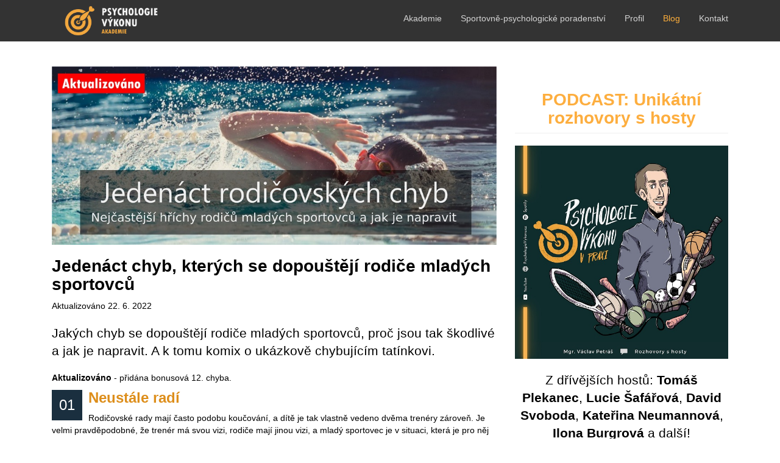

--- FILE ---
content_type: text/html
request_url: https://psychologievykonu.cz/blog03112016om.html?t
body_size: 10994
content:
<!DOCTYPE html>
<html lang="cs">  
  <head>    
    <meta content="text/html; charset=utf-8" http-equiv="content-type">    
    <meta name="viewport" content="width=device-width, initial-scale=1.0">  
    <meta name="description" content="Jakých jedenáct chyb nejčastěji dělají rodiče mladých sportovců, proč jsou tak škodlivé a jak je napravit.">    
    <meta name="author" content="Mgr. Václav Petráš">
    <meta property="og:image" content="http://psychologievykonu.cz/images/blog/rodicovske_chyby_blog_pic3.jpg" />      
    <meta property="og:title" content="Jedenáct (+1) rodičovských chyb | Blog PsychologieVykonu.cz" />    
<meta property="og:url" content="http://psychologievykonu.cz/blog03112016om.html" />   
	
<link rel="canonical" href="https://psychologievykonu.cz/blog03112016om.html" />

 <title>Jedenáct rodičovských chyb | Blog PsychologieVykonu.cz
    </title>    
    <link href="css/bootstrap.min.css" rel="stylesheet">    
    <link href="css/font-awesome.min.css" rel="stylesheet">    
    <link href="css/prettyPhoto.css" rel="stylesheet">    
    <link href="css/animate.css" rel="stylesheet">    
    <link href="akademie/css/main.css" rel="stylesheet">    
    <!--[if lt IE 9]>
        <script src="js/html5shiv.js"></script>    <script src="js/respond.min.js"></script>
        <![endif]-->    
    <link rel="shortcut icon" href="images/ico/favicon.ico">  


<!-- Global site tag (gtag.js) - Google Analytics -->        
    <!-- Google Tag Manager --> 
<script>(function(w,d,s,l,i){w[l]=w[l]||[];w[l].push({'gtm.start':
new Date().getTime(),event:'gtm.js'});var f=d.getElementsByTagName(s)[0],
j=d.createElement(s),dl=l!='dataLayer'?'&l='+l:'';j.async=true;j.src=
'https://www.googletagmanager.com/gtm.js?id='+i+dl;f.parentNode.insertBefore(j,f);
})(window,document,'script','dataLayer','GTM-PZ3M9KS');</script>     
    <!-- End Google Tag Manager --> 
<script async src="https://www.googletagmanager.com/gtag/js?id=UA-67825892-1"></script>   
  </head>  
  </head>  
  <!--/head-->  
  <body>
    <div id="fb-root">
    </div>
<script>(function(d, s, id) {
  var js, fjs = d.getElementsByTagName(s)[0];
  if (d.getElementById(id)) return;
  js = d.createElement(s); js.id = id;
  js.src = "//connect.facebook.net/cs_CZ/sdk.js#xfbml=1&version=v2.6";
  fjs.parentNode.insertBefore(js, fjs);
}(document, 'script', 'facebook-jssdk'));</script>    
    <header class="navbar navbar-inverse navbar-fixed-top wet-asphalto" role="banner"> 




<div class="container"> 



<div id="logo_xs" class="container col-xs-9 hidden-sm hidden-md hidden-lg col-xs-pull-3"> 



<a href="index.html"> 



<img src="akademie/images/logo4.png" width="225"> </a> 



</div> 



<div class="navbar-header"> 



<button type="button" class="navbar-toggle" data-toggle="collapse" data-target=".navbar-collapse"> 



<span class="sr-only">Toggle navigation 



</span> 



<span class="icon-bar">&nbsp; 



</span> 



<span class="icon-bar">&nbsp; 



</span> 



<span class="icon-bar">&nbsp; 



</span> 



</button> 



</div> 



<div id="logo_lg" class="container col-md-3 col-lg-2 hidden-sm hidden-xs"> 



<a href="index.html"> 



<img src="akademie/images/logo4.png" width="225"> </a> 



</div> 



<div class="collapse navbar-collapse" id="navigace"> 



<ul class="nav navbar-nav navbar-right"> 



<li> 



<a href="http://psychologievykonu.cz/akademie/">Akademie </a> 



</li> 



<li> 



<a href="http://psychologievykonu.cz/sportovne-psychologicke-poradenstvi.html">Sportovně-psychologické poradenství </a> 



</li> 













<li> 



<a href="http://psychologievykonu.cz/akademie/profil.html">Profil </a> 



</li> 



<li class="active"> 



<a href="http://psychologievykonu.cz/blog.html">Blog </a> 



</li> 



<li> 



<a href="http://psychologievykonu.cz/kontakt.html">Kontakt </a> 



</li> 













</ul> 



</div> 



</div> 



</header> 
    <!--/header-->    
   
    <!--/#title-->     
    <!--/#title-->     
    <section id="">      
      <div class="container">
        <div class="row">
                     

  <!-- Features Section -->



<!-- Features Section -->







   


        <!-- /.row -->






        </div>  


        <div class="col-lg-8"> 
                 
          <div class="">            
            <div class="">     


                        
              <div class="">   
                <img class="img-responsive img-blog" src="http://psychologievykonu.cz/images/blog/rodicovske_chyby_blog_pic.jpg"                                alt="Jedenáct věcí, které rodiče sportovců nesmí dělat" width="100%">                <h2>Jedenáct chyb, kterých se dopouštějí rodiče mladých sportovců</h2>                
                <div class="entry-meta"> 
                  <span>Aktualizováno 22. 6. 2022 </span>
                   
                  <div class="fb-share-button" data-href="http://psychologievykonu.cz/blog03112016om.html" data-layout="button_count">
                  </div></div>
                  <br>                                    
                <p class="lead">Jakých chyb se dopouštějí rodiče mladých sportovců, proč jsou tak škodlivé a jak je napravit. A k tomu komix o ukázkově chybujícím tatínkovi.
                </p> 
 <p><b>Aktualizováno</b> - přidána bonusová 12. chyba.</p>                 
                <ul class="faq unstyled">
            <li>
                <span class="number">01</span>
                <div>
                    <h3>Neustále radí</h3>
                    <p>Rodičovské rady mají často podobu koučování, a dítě je tak vlastně vedeno dvěma trenéry zároveň. Je velmi pravděpodobné, že trenér má svou vizi, rodiče mají jinou vizi, a mladý sportovec je v situaci, která je pro něj značně nepříjemná a matoucí. Navíc je pro sportovce mnohem přínosnější, když věci „zvládne“ sám. To, že mu bude neustále někdo radit, co a jak má dělat, povede k tomu, že na tomto vedení bude vždy závislý. Takto se z dítěte sebevědomá a silná osobnost skutečně nestane. 
</p>
                     <h4>Jak to napravit?</h4>
                         <p>Rodič by měl být vždy připraven poskytnout radu, je-li o ní projeven zájem. Na žádost o pomoc by měl vždy zareagovat ochotně, ale zároveň si nebrat osobně, pokud o jeho rady zájem momentálně není. Od trénování jsou trenéři, nikoli rodiče.</p>
                </div>
            </li>


            <li>
                <span class="number">02</span>
                <div>
                    <h3>Chtějí po svém dítěti něco, co sami nedělají (nezvládají)</h3>
                    <p>Rodič je pro dítě vzorem, ať už chce, nebo ne. Pokud vyžaduje po svém dítěti něco, co sám nezvládá, nejenom, že to dítě nejspíše dělat nebude, ale navíc je to jedna z nejspolehlivějších cest, jak ztratit přirozený respekt. </p>
                  <h4>Jak to napravit?</h4>
                    <p>Rodiče musí svému dítěti ukazovat a demonstrovat, jak se určité věci mají řešit, nikoliv mu na toto téma dělat přednášky. Pokud například rodiče po mladém sportovci chtějí, aby byl během výkonu pozitivní a snažil se, i když výrazně prohrává, musí jít příkladem. Ani při nevydařených výkonech na nich nesmí být patrná frustrace, rezignace či ztráta zájmu.  </p>
                    <a href="images/blog/komix1.jpg" rel="prettyPhoto">  <img class="img-responsive img-blog" src="images/blog/komix1.jpg" width="95%"> </a> </div>
                    
            </li> 
           <li>
                <span class="number">03</span>
                <div>
                    <h3>Vnímají své dítě zkresleně</h3>
                    <p>Jedna z nejdůležitějších mentálních schopností, kterou by měl každý sportovec mít, je schopnost objektivního sebehodnocení. Být bez emocionálních zkreslení schopen sebereflexivně zhodnotit svou výkonnost, své silné a slabé stránky, a stanovovat si odpovídající cíle, je klíčovou součástí sebevědomí. Rodiče by to měli mít na paměti vždy, když budou mít tendenci po velmi špatném výkonu přesvědčovat své dítě, že bylo nejlepší na hřišti. Druhým extrémem je pak nesmyslně přísné hodnocení, kterým se snaží někteří rodiče své dítě motivovat. Specificky to může být třeba situace, kdy rodiče neustále srovnávají dítě s jeho nejlepším životním výkonem, vedle kterého jsou všechny ostatní výkony neuspokojivé. </p>
                  <h4>Jak to napravit?</h4>
                    <p>Rodiče se musí naučit být v hodnocení svého dítěte objektivní. Je samozřejmě vhodné zaměřovat se primárně na silné stránky mladého sportovce, ale ne na úkor vytváření nerealistické iluze. Vždy je potřeba zaměřovat se na pokroky v rámci individuální úrovně - raději než "dneska jsi byl skvělý, jsi naše malá hvězda" je vhodné poskytnout konkrétní pozitivní zpětnou vazbu, zaměřenou na jednotlivé dovednosti a jejich porovnání s předchozími výkony.</p>
                    </div>
            </li>
<br><br>





<div class="center">
  <h4>Nová kniha pro všechny, kteří se zajímají o rozvoj mladých sportovců</h4>
  <p>Nyní v prodeji!</p>
<a href="https://psychologievykonu.thinkific.com/pages/jak-vychovat-z-ditete-sportovce"><img class="" src="https://psychologievykonu.cz/images/new_book.jpg" alt="Václav Petráš - kniha" width="90%"></a>

</div>







<br><br>
              <li>
                <span class="number">04</span>
                <div>
                    <h3>Nechápou, že sport patří dítěti</h3>
                    <p>Sport je záležitost dítěte. Jemu „patří“ daná sociální skupina, zážitky, vztahy, selhání i úspěchy. Rodiče často zapomínají, že samotné sportovní výkony tvoří jen jednu část komplexní mozaiky zážitků a zkušeností, kterými jejich dítě prochází. Mladí sportovci potřebují autonomii. Rodiče, kteří narušují osobní prostor svého dítěte (byť často nevědomky a s tím nejlepším úmyslem), mu zcela zbytečně připravují negativní emoční prožitky. Když například rodiče sledují trénink a hlasitě své dítě povzbuzují, jde sice z jejich strany o projev zájmu a podpory, ale pro dítě může jít o trapnou situaci.</p>
                  <h4>Jak to napravit?</h4>
                    <p>Rodiče by měli nechat na dítěti, nakolik budou zapojeni do jeho sportovního života. Neměli by chodit kamkoli chtějí, kdykoli chtějí, a říkat cokoli chtějí, bez ohledu na přání dítěte. Je dost možné, že je pro dítě v daném vývojovém období nejpodstatnějším aspektem sportu jeho postavení v kolektivu, nikoli samotné sportovní výkony. Rodičovská snaha o podporu (přítomnost na tréninku, společné oslavy vítězství v turnaji, apod.) pak může být zcela kontraproduktivní.</p>
                   </div>
                   
            </li>
            <li>
                <span class="number">05</span>
                <div>
                    <h3>Kladou důraz na nesprávné věci (vítězství, srovnání s ostatními)</h3>
                    <p>Sportovec může podat nejlepší výkon ve své kariéře, a přitom prohrát. Dítě může udělat velký výkonnostní pokrok, ale být stále v týmu nejslabší. Pokud se rodiče soustředí na „vítězství“ a porovnávání s ostatními, vytvářejí podmínky, ve kterých úspěch nebude v rukou samotného sportovce. </p>
                  <h4>Jak to napravit?</h4>
                    <p>Rodiče by měli vždy pohlížet na výkony svého dítěte skrze jeho individuální úroveň. Porovnání s ostatními dětmi (ať už pozitivní, či negativní) není efektivní metoda, jak podporovat další rozvoj. Proč není vhodné zaměřovat se u mladých sportovců na „vítězství“ a čím tento motiv nahradit jsem pak rozebíral v <a href="rodice-I-blog.html" target="blank"><b>tomto článku</b></a>.</p>
                    </div>
            </li>
            <li>
                <span class="number">06</span>
                <div>
                    <h3>Zaměřují se primárně na negativa, ne na pozitiva</h3>
                    <p>Když se rodiče zaměřují převážně na to, co se dítěti nedaří, zahltí jeho pozornost věcmi, které se nemají opakovat. Sportovec, který se místo na samotný výkon soustředí na další a další chyby, které udělal, a které mu někdo stále dokola vyčítá, nebude podávat dobrý výkon. Navíc onu chybu, kterou mají rodiče tendenci svému dítěti vytknout, si nejspíše dítě samo moc dobře uvědomuje. Jediné, čeho tím tak dosáhnou, je zesílení negativních emocí, které dítě v takovou chvíli prožívá. </p>
                  <h4>Jak to napravit?</h4>
                    <p>Pokud rodiče cítí potřebu pokřikovat na své dítě během zápasu/tréninku cokoli jiného než základní povzbuzení, měli by se držet jednoduchého pravidla – upozorňovat ho na to, co chtějí, aby zopakoval. Tedy na pozitiva. Zvláště v okamžiku, kdy mladí sportovci udělají chybu, je potřeba podporovat jejich schopnost takovou situaci rychle překonat. Jedním z nejlepších přístupů je pak i po celkově nepovedené situaci vypíchnout drobnosti, které se povedly. Další informace k problematice pozitivní a negativní zpětné vazby si můžete prohlédnout v <a href="http://psychologievykonu.cz/akademie/pozitivni-zpetna-vazba.html" target="blank"><b>tomto videu</b></a>.</p>
                  <a href="images/blog/komix3.jpg" rel="prettyPhoto"> <img class="img-responsive img-blog" src="images/blog/komix3.jpg" width="95%">      </a>  </div> 
            </li>
            <li>
                <span class="number">07</span>
                <div>
                    <h3>Podporují, jen když se daří</h3>
                    <p>Fandit, podpořit a zatleskat v okamžiku, kdy se sportovci daří, je jednoduché. Stejně jako kroutit hlavou a nadávat, když se prohrává. Jestli by někdo neměl padat do tohoto stereotypního fanouškovského chování, pak jsou to rodiče. </p>
                  <h4>Jak to napravit?</h4>
                    <p>Rodiče by měli své dítě podporovat a motivovat obzvláště ve chvíli, kdy je mu „těžko“. A v ideálním případě budou takto podporovat všechny snažící se mladé sportovce, nejenom své děti.  </p>
                    </div>
            </li>
            <li>
                <span class="number">08</span>
                <div>
                    <h3>Jejich přístup k dítěti je závislý na jeho výkonech</h3>
                    <p>Dítě nesmí mít nikdy pocit, že je jeho vztah s rodiči jakkoli závislý na jeho sportovních výkonech. Pokud si tento dojem vytvoří (například proto, že když prohraje zápas, je jízda domů v autě vždy značně „napjatá“, kdežto když vyhraje, je atmosféra veselá a často ještě dojde na zastávku v oblíbené restauraci), vytváří to na něj obrovský tlak. Žádné dítě nechce riskovat, že jej jeho rodiče přestanou mít rádi a tento strach ze špatného výkonu pak může vést k tomu, že bude dítě před výkonem extrémně nervózní, případně již nebude chtít sport raději vůbec provozovat. </p>
                  <h4>Jak to napravit?</h4>
                    <p>Rodiče by nikdy neměli jakkoli spojovat svůj vztah s dítětem s jeho sportovní výkonností. Musí dávat jasně najevo, že jeho sportovní výkony neovlivní ostatní aspekty jeho života. Pokud jsou rodiče do sportovní „kariéry“ svého dítěte natolik emočně zainvestovaní, že toto pravidlo nejsou schopni dodržet, je nutné přehodnotit současný přístup a jasně si stanovit priority. </p>
                    </div>
            </li>
<div class="center">
  <h3>ZDARMA: Webinář o komunikaci s mladými sportovci</h3>
  <p>Podívejte se na volně dostupný webinář Václava Petráše:
</p>
<a href="https://psychologievykonu.thinkific.com/courses/komunikace-rodice-s-mladym-sportovcem-22-2-2024-19-00"><img class="" src="https://psychologievykonu.cz/images/rodice_webinar.jpg" alt="Václav Petráš - kniha" width="90%"></a>

</div>
  <li>
                <span class="number">09</span>
                <div>
                    <h3>Snaží se zvýšit vnitřní motivaci dítěte vnějšími příkazy</h3>
                    <p>Všichni chtějí, ať mladí sportovci svou disciplínu "milují" a ať touha zlepšovat se vychází z nich samotných. Jenže se pak často snaží dětem tuto vnitřní motivaci naordinovat zvnějšku, skrze příkazy, výčitky, či neférové porovnávání. 
Mladý sportovec by měl trénovat kličky na dvorku za domem proto, že chce a že ho to baví, nikoli proto, že mu to rodič přikázal. To nemá s vnitřní motivací nic společného. </p>
                  <h4>Jak to napravit?</h4>
                    <p>To, že má dítě i jiné zájmy mimo svůj hlavní sport, je dobře. Rozhodně nejde o důkaz "nedostatečné motivace". Dítě nemusí věnovat 100% svého času pouze jedné disciplíně a i tak se z něj může stát skvělý sportovec. Rodič by měl umožňovat a nabízet svému dítěti širokou škálu aktivit, ať už pohybových, či jiných. A zároveň je potřeba nechat dítěti aspoň nějakou formu svobody, aby si mohlo samo vybrat, jak naloží se svým volným časem. Autonomie totiž s vnitřní motivací úzce souvisí a když jí mladý sportovec vůbec nemá, dříve či později bude hrozit demotivace a vyhoření. </p>
                     <a href="http://psychologievykonu.cz/images/blog/komix_3.jpg" rel="prettyPhoto">  <img class="img-responsive img-blog" src="http://psychologievykonu.cz/images/blog/komix_3.jpg" width="95%"> </a></div>
            </li>

  <li>
                <span class="number">10</span>
                <div>
                    <h3>Podkopávají trenérskou autoritu </h3>
                    <p>Když rodič zpochybňuje rozhodnutí či přístup trenéra před svým dítětem, výrazně tím snižuje šanci na to, aby jejich vztah efektivně fungoval. Jestliže dítě ví, že rodič trenérovi nevěří, může se to projevovat i v jeho vlastním postoji. </p>
                  <h4>Jak to napravit?</h4>
                    <p>Pokud mezi rodiči a trenérem nepanuje vzájemný respekt, nejvíce na to doplatí mladý sportovec. Rodiče by měli před dítětem projevovat trenérovi důvěru a v případě nějaké nespokojenosti se pokusit záležitost řešit mezi čtyřma očima. Může být užitečné si připomínat, že jak rodiče, tak i trenéři by měli mít v mládežnickém sportu stejné cíle. Místo vzájemné kritiky by se proto obě tyto skupiny měly snažit najít společnou řeč.</p>
                    </div>
            </li>

  <li>
                <span class="number">11</span>
                <div>
                    <h3>"On to snad dělá schválně"</h3>
                    <p>Chyby ke sportu patří, a je zcela běžné, že se jich bude více objevovat v turnajích a zápasech, než na trénincích. Ale tento nepoměr "výkon dítěte na tréninku" vs. "výkon dítěte v zápase" může být zdrojem silných emocí pro jeho rodiče, kteří ví, že "má na víc". V této někdy až naštvané náladě pak mohou dítěti situaci vyčítat a dávat mu najevo, že je vina čistě na jeho straně ("Můžeš mi prosím tě vysvětlit, proč sis to vedení nepohlídal? Proč jsi najednou úplně přestal hrát? Jak můžeš ty údery nechávat tak krátké?"...).</p>
                  <h4>Jak to napravit?</h4>
                    <p>Téměř žádný sportovec nechce chybovat. Pokud se rodiče pustí do takové komunikace, která má nádech "ty to snad děláš schválně", pouze to zbytečně rozvíří negativní atmosféru výčitek a pocitu křivdy. Rozhodně to nepomůže k tomu, aby si sportovec se situací příště poradil lépe. Rodiče by se tak i po té nejhloupější chybě svého dítěte měli snažit zklidnit (sebe i jeho) a připomenout si "nedělá to schválně" - pomůže jim to k efektivnější komunikaci. Více o tom, jak na tyto "hloupé chyby" reagovat, se můžete dozvědět v <a href="http://psychologievykonu.cz/akademie/hloupa-chyba.html" target="blank"><b>tomto videu</b></a>.</p>
                    </div>
            </li>

  <li>
                <span class="number">12</span>
                <div>
                    <h3>Čtou dětem myšlenky</h3>
                    <p>Je jasné, že rodič své dítě velmi dobře zná. Ale to neznamená, že má telepatické schopnosti. S argumentem „já to na něm prostě poznám“ či „já vím, jak se cítí“ pak snadno skočí k závěrům, které nejsou podložené realitou. Zažil jsem pak scénáře, kdy na základě těchto rodičovských úvah skončilo dítě s daným sportem nebo bylo třeba donuceno změnit tanečního partnera, protože si rodiče chybně mysleli, že je problém někde, kde ve skutečnosti vůbec nebyl – pouze došlo k chybnému „čtení myšlenek“.</p>
                  <h4>Jak to napravit?</h4>
                    <p>Řešení je v tomto případě zcela prosté – pokládat otázky a otevřeněji komunikovat. Pokud se rodič přistihne, že v sobě (či s někým) probírá vnitřní pochody svého dítěte, měl by se zastavit a raději zajít přímo ke zdroji. A následně respektovat, že pohled druhého člověka se může zcela lišit od jeho perspektivy.</p>
                    </div>
            </li>
            
        </ul>
        
        
        
        
        
        
                <br>  

 <p>- Mgr. Václav Petráš </p>
  <br> 

               <p><small>Obrázky vytvořeny s využitím programu Stripgenerator.</small>     </p>                                                                                                               
                <br> 
                <div class="fb-share-button" data-href="http://psychologievykonu.cz/blog03112016om.html" data-layout="button_count">
                </div>              
                <hr>                                                     
              





<div class="center">
 <p>"Je to první kniha, z mnohých, které jsem četl, kde poprvé vidím popsané to, co se mi děje v závodech. Jsem do toho úplně ponořený. Je skvělá! Díky!"</p>
<br> 
<a href="https://psychologievykonu.thinkific.com/pages/kniha-novinky"><img class="" src="https://psychologievykonu.cz/images/kniha_ctenari.jpg" alt="Václav Petráš - Psychologie vítězství" width="100%"></a>
 <p>Klikněte na obrázek pro více informací o knize Psychologie vítězství!</p>
</div>


<div class="center"> 





  </div> 






              </div>   
</div>   

     </div> 
   </div>    

 




<div class="col-lg-4"> 
<div class="center"><h2 class="center page-header" style="text-decoration: none;"><strong><a href="https://psychologievykonu.cz/podcast/" style="text-decoration: none; color: #fdae3f;" target="blank">PODCAST: Unikátní rozhovory s hosty</a></strong></H2>







<div class="hidden-sm hidden-md hidden-lg">



<a href="https://psychologievykonu.cz/podcast/"><img class="" src="http://psychologievykonu.cz/podcast/psychologievykonu_vpraxi_cover.jpg" alt="Podcast" width="100%"></a>



</div>



<div class="hidden-xs center">



<a href="https://psychologievykonu.cz/podcast/"><img class="" src="http://psychologievykonu.cz/podcast/psychologievykonu_vpraxi_cover.jpg" alt="Podcast" width="100%"></a>



</div>



<br> 



<p class="lead">Z dřívějších hostů: <strong>Tomáš Plekanec</strong>, <strong>Lucie Šafářová</strong>, <strong>David Svoboda</strong>, <strong>Kateřina Neumannová</strong>, <strong>Ilona Burgrová</strong> a další!</p>



<br> 








 <br> <br> <br>

<div class="row center" style="color: #404040;







	background-color: #ffffff;







	background-size: 100%;







	background-repeat: no-repeat;







	padding-top: 8px;







	padding-bottom: 8px;







	padding-right: 5px;







	padding-left: 5px;







margin-top: 2px;







	margin-bottom: 2px;







	margin-right: 2px;







	margin-left: 2px;







	border-color: #e89025;







	border-left: 1px solid #e6e6e6;







	border-right: 1px solid #e6e6e6;







	border-top: 1px solid #e6e6e6;







	border-bottom: 1px solid #e6e6e6;" >





<img src="akademie/images/profilovka_9.jpg" class="img-responsive img-circle img-thumbnail profilkruh" width="110" alt="Václav Petráš">



  <H3><b>Mgr. Václav Petráš</b></H3>    

 <H5>Sportovní psycholog</H5>    



<p>Autor knihy Psychologie vítězství. Od roku 2015 spolupracuje s HC OCELÁŘI Třinec.</p> 

<p>Jeho služby využívají desítky sportovních organizací a individuálních vrcholových sportovců.</p> 

<a href="http://psychologievykonu.cz/akademie/profil.html" target="blank"><button class="btn btn-danger">Přečtěte si profil</button></a>



<br>  <br>

<a href="https://www.facebook.com/psychologievykonu/">                                 



                <i class="fa fa-facebook fa-2x">                               </i></a>  

<a href="https://www.youtube.com/channel/UCyOk-potVsbtnK9nPG9rb5g">                                 



                <i class="fa fa-youtube fa-2x">                               </i></a>  

</div> 

<br>  <br>

<div class="hidden-md hidden-sm hidden-xs"> 

<h3 class="text-center text-uppercase text-secondary mb-0"><b>Populární příspěvky</b></h3>

 <br>


<div>  

<div class="col-lg-5">                                  



<a href="http://psychologievykonu.cz/srovnavani-1.html">



 <img src="http://psychologievykonu.cz/images/blog/soutezivost_share.jpg" width="100%"> </a>      

        </div> 



<div class="col-lg-7">                

<a href="http://psychologievykonu.cz/srovnavani-1.html" style="text-decoration: none; color: #000000;">



      <h4 class="media-heading">BLOG: O Soutěživosti a srovnávání, 1. díl</h4>  </a>                                         



                      </div>                                               

            

 </div>         

<div class="clearfix visible">  </div>   

<br>  <br>





<div>  

<div class="col-lg-5">                                  



<a href="http://psychologievykonu.cz/self-talk.html">



 <img src="http://psychologievykonu.cz/images/selftalk_share.jpg" width="100%"> </a>      

        </div> 



<div class="col-lg-7">                

<a href="http://psychologievykonu.cz/self-talk.html" style="text-decoration: none; color: #000000;">



      <h4 class="media-heading">BLOG: Co si (ne)říkat: 5 tipů na efektivnější myšlení</h4>  </a>                                         



                      </div>                                               

            

 </div>         

<div class="clearfix visible">  </div>   

<br>  <br>


<div>  

<div class="col-lg-5">                                  



<a href="http://psychologievykonu.cz/mentalni-restart.html">



 <img src="http://psychologievykonu.cz/images/mentalni_restart_share.jpg" width="100%"> </a>      

        </div> 



<div class="col-lg-7">                

<a href="http://psychologievykonu.cz/mentalni-restart.html" style="text-decoration: none; color: #000000;">



      <h4 class="media-heading">BLOG: Mentální restart - jak na to?</h4>  </a>                                         



                      </div>                                               

            

 </div>         

<div class="clearfix visible">  </div>   

<br>  <br>



        </div>












</div>


</div>



        <!-- /.row -->





                   <div class="clearfix visible">     </div> 





            <!--/.blog-item--> </div>








         <!--/.author-->





<div class="container">
<div class="col-md-12">
<div class="hidden-sm hidden-md hidden-lg center">
<br>

<div class="fb-page" data-href="https://www.facebook.com/psychologievykonu/" data-small-header="false" data-adapt-container-width="true" data-hide-cover="true" data-show-facepile="true"><blockquote cite="https://www.facebook.com/psychologievykonu/" class="fb-xfbml-parse-ignore"><a href="https://www.facebook.com/psychologievykonu/">PsychologieVykonu.cz - sportovní psychologie</a></blockquote></div>

</div>
</div>
</section>

  <section class="" id="about" style="background-color:#474747; color:#EAEAEA">







 <div class="container center"> 



<div> <h2 class="center" style="text-decoration: none; margin-bottom:25px;">Rychlá navigace</H3>



<a class="btn btn-large btn-primary" href="https://psychologievykonu.thinkific.com/pages/kniha-novinky" style="padding: 10px; margin: 5px; background-color:#A11700; border-color:#A11700;">  

              <i class="fa fa-book"></i> KNIHA Psychologie vítězství</a>



<a class="btn btn-large btn-primary" href="https://www.instagram.com/psychologievykonu/" style="padding: 10px; margin: 5px; background-color:#008aa1; border-color:#008aa1;">















  <i class="fa fa-instagram"></i> INSTAGRAM</a>







<a class="btn btn-large btn-primary" href="https://www.facebook.com/psychologievykonu" style="padding: 10px; margin: 5px; background-color:#008aa1; border-color:#008aa1;">















  <i class="fa fa-facebook"></i> FACEBOOK</a>














<a class="btn btn-large btn-primary" href="https://psychologievykonu.thinkific.com/collections?category=kurzy" style="padding: 10px; margin: 5px; background-color:#008aa1; border-color:#008aa1;">



  <i class="fa fa-play"></i> ONLINE KURZY</a>







<a class="btn btn-large btn-primary" href="https://psychologievykonu.thinkific.com/collections?category=webinare" style="padding: 10px; margin: 5px; background-color:#008aa1; border-color:#008aa1;">



  <i class="fa fa-laptop"></i> WEBINÁŘE</a>







<a class="btn btn-large btn-primary" href="https://psychologievykonu.cz/podcast/?n" style="padding: 10px; margin: 5px; background-color:#008aa1; border-color:#008aa1;">



  <i class="fa fa-microphone"></i> PODCAST</a>







<a class="btn btn-large btn-primary" href="https://psychologievykonu.cz/blog.html?n" style="padding: 10px; margin: 5px; background-color:#008aa1; border-color:#008aa1;">



  <i class="fa fa-quote-left "></i> ČLÁNKY A VIDEA</a>



<a class="btn btn-large btn-primary" href="https://psychologievykonu.cz/sportovne-psychologicke-poradenstvi.html?n" style="padding: 10px; margin: 5px; background-color:#008aa1; border-color:#008aa1;">



  <i class="fa fa-comment"></i> PORADENSTVÍ</a>







 </div>







 </section>





<div class="container">

















<div>







</div>



<div>



















   <div class="clearfix">       </div>   







    <!-- Marketing Icons Section -->



    <div class="col-sm-12">    <div class="row">



  











<div class="container center">



















</div>



 <div class="clearfix visible"></div> 











 










</div>



</div>



















</div>







</div>







</div>







<div class="clearfix">       </div> 












    <!--/#blog-->























   <!--/#bottom-->     





<!--/#bottom-->     

    

     <section class="concretefooter" style="background-image: url(akademie/images/footer.png); background-size: 100%;

    background-repeat: no-repeat;">      

      <div class="container">        

        <div class="row">          

            

           





           

           

          <div class="okraje"> 

           

            <div class="col-md-3 col-sm-6 col-xs-12">

            <H3>Kontakt</H3>

                           

                  <div>                    

                    <div> <p><strong>Mgr. Václav Petráš</strong> </p>

                    </div>                      

                            

                    <p>                             

                    <i class="fa fa-home">&nbsp;</i>                              Web: 

                    <a href="http://psychologievykonu.cz/"> PsychologieVykonu.cz</a>                             

                  </p>                                   

                  <p>                            

                    <i class="fa fa-phone-square">&nbsp;</i>  Telefon: 774 211 687 

                                                 

                    </p>                                            

                      <p>                             

                        <i class="fa fa-envelope-square">&nbsp;</i>                              Email: 

                        <a href="mailto:petras@psychologievykonu.cz">petras@psychologievykonu.cz</a>                             

                      </p>     

                      <p>                             

                        <i class="fa fa-facebook-square">&nbsp;</i>                               Facebook: 

                        <a href="https://www.facebook.com/psychologievykonu/">PsychologieVykonu.cz</a>                             

                      </p>     

                      <p>                             

                        <i class="fa fa-twitter-square">&nbsp;</i>                               Twitter: 

                        <a href="https://twitter.com/Sport_psycholog">@Sport_psycholog</a>                             

                      </p>      

                      <p>                             

                        <i class="fa  fa-youtube-square">&nbsp;</i>                               Youtube kanál: 

                        <a href="https://www.youtube.com/channel/UCyOk-potVsbtnK9nPG9rb5g">PsychologieVykonu.cz</a>                             

                      </p>                                                                                              

                        <p>                             

                    <i class="fa fa-map-marker">&nbsp;</i>                              Adresa: 

                  Masarykovy sady 28, Č. Těšín                           

                  </p>    

                                   

                  </div>                  

            </div>



                

            <div class="col-md-3 col-sm-6 col-xs-12">

                                      <H3>Navigace</H3>

                              

                            

                                   <a href="http://psychologievykonu.cz/akademie/"><p>Akademie</a></p>

                                    <a href="http://psychologievykonu.cz/akademie/seminare.html"><p>Semináře</a></p>

                                     <a href="http://psychologievykonu.cz/akademie/webinare.html"><p>Webináře</a></p>

                                      <a href="http://psychologievykonu.cz/akademie/online-kurzy.html"><p>Online kurzy</a></p>

                                       <a href="http://psychologievykonu.cz/akademie/workshopy.html"><p>Vícedenní workshopy</a></p>

                                        <a href="http://psychologievykonu.cz/akademie/online-konzultace.html"><p>Individuální online konzultace</a></p>

                                         <a href="http://psychologievykonu.cz/index.html#profil"><p>Profil Mgr. Václava Petráše</a></p>

                                          <a href="http://psychologievykonu.cz/"><p>Další sportovně-psychologické služby</a></p>

            </div>        

                      <div class="clearfix visible-sm"></div>   

            <div class="col-md-3 col-sm-6 col-xs-12">

               <H3>Blog</H3>

               

                          <iframe src="akademie/blog-new.html" width="100%" height="225px" frameborder="0" scrolling="no"></iframe>

                              

            </div>          

            

           

        </div>      

      </div>    </div>  </div>  </div>       

    </section> 

    

    <footer id="footer" class="midnight-blue">                    

      <div class="container">                          

        <div class="row">                                

          <div class="col-sm-6"> © 2020 Mgr. Václav Petráš | PsychologieVykonu.cz      

          </div>                                

          <div class="col-sm-6">                                      

            <ul class="pull-right">                                                                                         

              <li>                             

              <a href="http://psychologievykonu.cz/blog.html">                                Blog</a>                             

              </li>                                            

              <li>                             

              <a href="top" class="gototop">                                 

                <i class="fa fa-chevron-up">                               </i></a>                             

              </li>                                                           

              <!--#gototop-->                                         

            </ul>                                

          </div>           

          <div class="sede center pad">Sportovní psychologie | Psychologie sportovního výkonu | Psychologie sportu | Sportovní psycholog                   

          </div>                                 

        </div>                    

      </div>              

    </footer>              

    <!--/#footer-->                 





    <!--/#footer-->        

    <!--/#footer-->        



<script src="js/jquery.js" type="text/javascript"></script>        



<script src="js/bootstrap.min.js" type="text/javascript"></script>          



<script src="js/main.js" type="text/javascript"></script>         



<script src="js/jquery.prettyPhoto.js" type="text/javascript"></script>             



<script src="js/jquery.isotope.min.js" type="text/javascript"></script>                             



  </body>



</html>

--- FILE ---
content_type: text/html
request_url: https://psychologievykonu.cz/akademie/blog-new.html
body_size: 220
content:
<!DOCTYPE html>
<html lang="cs">  
  <head>    
       <link href="css/bootstrap.min.css" rel="stylesheet">    
    <link href="css/font-awesome.min.css" rel="stylesheet">    
    <link href="css/prettyPhoto.css" rel="stylesheet">    
    <link href="css/animate.css" rel="stylesheet">    
    <link href="css/main.css" rel="stylesheet">    
  </head>  
  <!--/head-->    
  <body>  
  <div class="concretefooter2">  
 
               <div>                                     
                  <div class="media">                                                                      
                    <div class="media-body">                                                                             
                      <div class="blog-content">  
                        <a href="http://psychologievykonu.cz/srovnavani-1.html" target="blank">
                          <img class="img-responsive img-blog img-thumbnail" src="http://psychologievykonu.cz/images/blog/soutezivost_share.jpg" width="95%"></a>       
                      </div>                                           
                      <br>
                      <a href="http://psychologievykonu.cz/srovnavani-1.html" target="blank">
                        <h4 class="media-heading">O soutěživosti a srovnávání I.</h4> </a>                    
                                         
                                                                                                    
                    </div>                                     
                  </div>  
                    <p>Všechny články najdete zde:  <a href="http://psychologievykonu.cz/blog.html" target="blank">                               <b> Blog</b></a>                            
                      </p>                                                           
          
                        <br>  <br>  <br>  <br>  <br>  <br>  <br>  <br>  <br>  <br>  <br>                              
                </div> 
                 </div>  
                             
  </body>
</html>

--- FILE ---
content_type: text/css
request_url: https://psychologievykonu.cz/akademie/css/main.css
body_size: 10844
content:

@import url(https://fonts.googleapis.com/css?family=Roboto:300,400);
@import url(https://maxcdn.bootstrapcdn.com/font-awesome/4.4.0/css/font-awesome.min.css);

figure.snip1171 {

  position: relative;
  overflow: hidden;
  margin: 10px;
  min-width: 220px;
  max-width: 310px;
  width: 100%;
  background: #000000;
  color: #333;
  text-align: left;
  box-shadow: 0 0 5px rgba(0, 0, 0, 0.15);
}
figure.snip1171 * {
  -webkit-box-sizing: border-box;
  box-sizing: border-box;
  -webkit-transition: all 0.35s cubic-bezier(0.25, 0.5, 0.5, 0.9);
  transition: all 0.35s cubic-bezier(0.25, 0.5, 0.5, 0.9);
}
figure.snip1171 img {
  max-width: 100%;
  vertical-align: top;
}
figure.snip1171 figcaption {
  position: relative;
  background-color: #ffffff;
  padding: 20px 25px 50px;
}
figure.snip1171 h3 {
  position: absolute;
  bottom: 100%;
  padding: 0px 25px;
  line-height: 44px;
  margin: 0;
  left: 0;
  font-weight: 400;
  background-color: #000000;
  color: #ffffff;
  ont-size: 120%;
  
}
figure.snip1171 h3 span {
  font-weight: 500;
   font-size: 120%;
}
figure.snip1171 h3:before {
  position: absolute;
  left: 100%;
  border-style: solid;
  border-width: 44px 0 0 12px;
  border-color: transparent transparent transparent #000000;
  content: '';
  top: 0;
}
figure.snip1171 p {
  font-size: 0.9em;
  font-weight: 500;
  text-align: left;
  margin: 0;
  line-height: 1.6em;
}
figure.snip1171 .price {
  position: absolute;
  top: 0;
  right: 0;
  color: #ffffff;
  background-color: #000000;
  padding: 0 10px;
  line-height: 40px;
  font-weight: 600;
}
figure.snip1171 .price:before {
  position: absolute;
  right: 100%;
  border-style: solid;
  border-width: 0 12px 40px 0;
  border-color: transparent #000000 transparent;
  content: '';
  top: 0;
}
figure.snip1171 a {
  text-decoration: none;
  position: absolute;
  bottom: 0;
  right: 0;
  background-color: #000000;
  line-height: 40px;
  padding: 0 10px;
  color: #ffffff;
  font-weight: 800;
  font-size: 0.9em;
  text-transform: uppercase;
}
figure.snip1171 a:before {
  position: absolute;
  right: 100%;
  border-style: solid;
  border-width: 0 0 40px 12px;
  border-color: transparent transparent #000000;
  content: '';
  top: 0;
}
figure.snip1171.blue {
  background-color: #2472a4;
}
figure.snip1171.blue h3,
figure.snip1171.blue a,
figure.snip1171.blue .price {
  background-color: #2472a4;
}
figure.snip1171.blue .price:before {
  border-color: transparent #2472a4 transparent;
}
figure.snip1171.blue h3:before {
  border-color: transparent transparent transparent #2472a4;
}
figure.snip1171.blue a:before {
  border-color: transparent transparent #2472a4;
}
figure.snip1171.red {
  background-color: #ab3326;
}
figure.snip1171.red h3,
figure.snip1171.red a,
figure.snip1171.red .price {
  background-color: #ab3326;
}
figure.snip1171.red .price:before {
  border-color: transparent #ab3326 transparent;
}
figure.snip1171.red h3:before {
  border-color: transparent transparent transparent #ab3326;
}
figure.snip1171.red a:before {
  border-color: transparent transparent #ab3326;
}
figure.snip1171.orange {
  background-color: #d67118;
}
figure.snip1171.orange h3,
figure.snip1171.orange a,
figure.snip1171.orange .price {
  background-color: #d67118;
}
figure.snip1171.orange .price:before {
  border-color: transparent #d67118 transparent;
}
figure.snip1171.orange h3:before {
  border-color: transparent transparent transparent #d67118;
}
figure.snip1171.orange a:before {
  border-color: transparent transparent #d67118;
}
figure.snip1171:hover img,
figure.snip1171.hover img {

  -webkit-transform: scale(1.1);
  transform: scale(1.1);
}

.snip1515 {

  position: relative;
  margin: 10px;
  min-width: 230px;
  max-width: 315px;
  width: 100%;
  color: #000000;
  text-align: center;
  line-height: 1.4em;
  font-size: 14px;
  box-shadow: none !important;
}

.snip1515 * {
  -webkit-box-sizing: border-box;
  box-sizing: border-box;
}

.snip1515 .profile-image {
  display: inline-block;
  width: 80%;
  z-index: 1;
  position: relative;
  padding: 10px;
  border: 2px solid #e8b563;
}

.snip1515 .profile-image img {
  max-width: 100%;
  vertical-align: top;
}

.snip1515 figcaption {
  width: 100%;
  background-color: #F2F2F2;
  color: #555;
  padding: 125px 25px 25px;
  margin-top: -100px;
  display: inline-block;
}

.snip1515 h3,
.snip1515 h4,
.snip1515 p {
  margin: 0 0 5px;
}

.snip1515 h3 {
  font-weight: 600;
  font-size: 1.3em;
  font-family: 'Playfair Display', Arial, sans-serif;
}

.snip1515 h4 {
  color: #8c8c8c;
  font-weight: 400;
  letter-spacing: 2px;
}

.snip1515 p {
  font-size: 0.9em;
  letter-spacing: 1px;
  opacity: 0.9;
}

.snip1515 .icons {
  text-align: center;
  width: 100%;
}

.snip1515 i {
  padding: 10px 2px;
  display: inline-block;
  font-size: 18px;
  font-weight: normal;
  color: #e8b563;
  opacity: 0.75;
}

.snip1515 i:hover {
  opacity: 1;
  -webkit-transition: all 0.35s ease;
  transition: all 0.35s ease;
}



.snip1533 {
  box-shadow: 0 0 5px rgba(0, 0, 0, 0.15);
  color: #9e9e9e;
  display: inline-block;
  font-family: 'Roboto', Arial, sans-serif;
  font-size: 16px;
  margin: 35px 10px 10px;
  max-width: 310px;
  min-width: 250px;
  position: relative;
  text-align: center;
  width: 100%;
  background-color: #ffffff;
  border-radius: 5px;
  border-top: 5px solid #f2a73e;
   vertical-align: top;
  float: none;
}

.snip1533 *,
.snip1533 *:before {
  -webkit-box-sizing: border-box;
  box-sizing: border-box;
  -webkit-transition: all 0.1s ease-out;
  transition: all 0.1s ease-out;
}

.snip1533 figcaption {
  padding: 13% 10% 12%;
}

.snip1533 figcaption:before {
  -webkit-transform: translateX(-50%);
  transform: translateX(-50%);
  background-color: #fff;
  border-radius: 50%;
  box-shadow: 0 0 10px rgba(0, 0, 0, 0.25);
  color: #f2a73e;
  content: "\f10e";
  font-family: 'FontAwesome';
  font-size: 32px;
  font-style: normal;
  left: 50%;
  line-height: 60px;
  position: absolute;
  top: -30px;
  width: 60px;
}

.snip1533 h3 {
  color: #3c3c3c;
  font-size: 20px;
  font-weight: 300;
  line-height: 24px;
  margin: 10px 0 5px;
}

.snip1533 h4 {
  font-weight: 400;
  margin: 0;
  opacity: 0.7;
}

.snip1533 blockquote {
  font-style: italic;
  font-weight: 400;
  margin: 0 0 20px;
}


/* Demo purposes only */


.clearfix {
	*zoom: 1;
}
.clearfix:before, .clearfix:after {                                             
	display: table;
	content: "";
	line-height: 0;
}
.clearfix:after {
	clear: both;
}

.pruhledne {
	background-color: rgba(233, 233, 233, 0.8);
}

.jumbo {
	background-color: rgba(233, 233, 233, 0.9);
 
}



.hide-text {
	font: 0/0 a;
	color: transparent;
	text-shadow: none;
	background-color: transparent;
	border: 0;
}
.table-hover tbody tr:hover td, .table-hover tbody tr:hover th {
  background-color: rgba(26, 47, 63, 0.9);
}
.badge active {
	display: inline-block;
	min-width: 10px;
	padding: 3px 7px;
	font-size: 12px;
	font-weight: bold;
	line-height: 1;
	color: #fff;
	text-align: center;
	white-space: nowrap;
	vertical-align: baseline;
	background-color: #000000;
	border-radius: 10px
}
.input-block-level {
	display: block;
	width: 100%;
	min-height: 30px;
	-webkit-box-sizing: border-box;
	-moz-box-sizing: border-box;
	box-sizing: border-box;
}
body {
	padding-top: 59px;
	color: #000000;
	BARVA TEXTU V BODY  background: #f5f5f5;
	font-family: Segoe UI, Geneva, sans-serif;
	font-weight: 400;
  position: relative;
}
h1, h2, h3, h4, h5, h6 {
	font-family: Segoe UI, Geneva, sans-serif;
	font-weight: 600;
}
h2 {
	font-size: 28px;
}  
a {
	color: #6D4343;
	BARVA ODKAZU V TEXTU  -webkit-transition: 500ms;
	-moz-transition: 500ms;
	-o-transition: 500ms;
	transition: 500ms;
}
hr {
	border-top: 2px solid #fff;
}
@media screen and (max-width: 1100px) {
    .affix {
        display: none !important;
    }
}
.affix {
        top: 250px;
    }
.btn {
	font-weight: 400;
  
}

.btn-transparent {
	background: #304352;
	color: #fff;
}
.btn-transparent:hover {
	background: #0a1219;
  color: #fff;
}
a:hover a:focus {
	color: #b52323;
	BARVA ODKAZU V TEXTU, KDY� HOVER  text-decoration: none;
	outline: none;
}
.dropdown-menu {
	margin-top: -1px;
	min-width: 180px;
}
body > section {
	padding: 50px 0;
}
.turquoise, .green-sea, .sun-flower, .orange, .emerald, .nephrits, .carrot, .pumkin, .peter-river, .belize-hole, .alizarin, .pomegranate, .amethyst, .wisteria, .clouds .silver, .wet-asphalt, .midnight-blue .concrete.asbestos {
	color: #1a2f3f;
}
.turquoise h1, .green-sea h1, .sun-flower h1, .orange h1, .emerald h1 {
	color: #1a2f3f;
	font-size: 10%;
}
.nephrits h1, .carrot h1, .pumkin h1, .peter-river h1, .belize-hole h1, .alizarin h1, .pomegranate h1, .amethyst h1, .wisteria h1, .clouds .silver h1, .wet-asphalt h1, .midnight-blue h1, .concrete h1, .asbestos h1, .turquoise h2, .green-sea h2, .sun-flower h2, .orange h2, .emerald h2, .nephrits h2, .carrot h2, .pumkin h2, .peter-river h2, .belize-hole h2, .alizarin h2 {
	color: #000000;
}
.pomegranate h2, .amethyst h2, .wisteria h2, .clouds .silver h2, .wet-asphalt h2, .midnight-blue h2, .concrete h2, .asbestos h2, .turquoise h3, .green-sea h3, .sun-flower h3, .orange h3, .emerald h3, .nephrits h3, .carrot h3, .pumkin h3, .peter-river h3, .belize-hole h3, .alizarin h3, .pomegranate h3, .amethyst h3, .wisteria h3, .clouds .silver h3, .wet-asphalt h3, .midnight-blue h3, .concrete h3, .asbestos h3, .turquoise h4, .green-sea h4, .sun-flower h4, .orange h4, .emerald h4, .nephrits h4, .carrot h4, .pumkin h4, .peter-river h4, .belize-hole h4, .alizarin h4, .pomegranate h4, .amethyst h4, .wisteria h4, .clouds .silver h4, .wet-asphalt h4 {
	color: #000;
}
.midnight-blue h4, .concrete h4, .asbestos h4, .turquoise h5, .green-sea h5, .sun-flower h5, .orange h5, .emerald h5, .nephrits h5, .carrot h5, .pumkin h5, .peter-river h5, .belize-hole h5, .alizarin h5, .pomegranate h5, .amethyst h5, .wisteria h5, .clouds .silver h5, .wet-asphalt h5, .midnight-blue h5, .concrete h5, .asbestos h5, .turquoise h6, .green-sea h6, .sun-flower h6, .orange h6, .emerald h6, .nephrits h6, .carrot h6, .pumkin h6, .peter-river h6, .belize-hole h6, .alizarin h6, .pomegranate h6, .amethyst h6, .wisteria h6, .clouds .silver h6, .wet-asphalt h6, .midnight-blue h6, .concrete h6, .asbestos h6 {
	color: #fff;
}
.turquoise small, .green-sea small, .sun-flower small, .orange small, .emerald small, .nephrits small, .carrot small, .pumkin small, .peter-river small, .belize-hole small, .alizarin small, .pomegranate small, .amethyst small, .wisteria small, .clouds .silver small, .wet-asphalt small, .midnight-blue small, .concrete small, .asbestos small {
	color: #000000;
	Barva toho men��ho textu v tom barevn�m bloku v indexu
}
.turquoise {
	background-color: #1abc9c;
}
.green-sea {
	background-color: #16a085;
}
.sun-flower {
	background-color: #f1c40f;
}
.orange {
	background-color: #f39c12;
}
.emerald {
	background-color: #B2DE78;
  color: #1a2f3f;
	padding-bottom: 10px;
	padding-top: 25px;
	BARVA BLOKU POD HEADEREM
}
.emerald3 a {

  color: #1a2f3f;

}

.emerald4 {
	background-color: #2F3693;
	padding-left: 0px;
	padding-bottom: 10px;
	padding-top: 15px;
	margin-top: -70px;
	color: #fff;
	BARVA BLOKU POD HEADEREM
}
.emerald2 {
	padding-top: 25px;
  color: #1a2f3f;
	BARVA BLOKU POD HEADEREM
}
.emerald3 {
	float: right;
	padding-top: 10px;
  color: #1a2f3f;
	BARVA BLOKU POD HEADEREM
}
.zelene  {
  color: #8cb852;
}
.zelenenadpis  {
  color: #8cb852;
   font-weight: 300;
   font-size: 150%;
}
.modre  {
  color: #1a2f3f;
}
.modre .a {
  color: #b4b4b4;
}
.modrespozadim  {
  color: #1a2f3f;
  background-color: rgba(200, 200, 200, 0.3);
  padding: 10px;
}
.sede  {
  color: #b4b4b4;
  	font-family: Segoe UI, Geneva, sans-serif;
    font-weight: 300;
}
.sede a {
  color: #BFBFBF;
  	
}

.cerne {
	color: #000;
}
.nephritis {
	background-color: #27ae60;
}
.carrot {
	background-color: #e67e22;
}
.pumkin {
	background-color: #d35400;
}
.peter-river {
	background-color: #3498db;
}
.belize-hole {
	background-color: #2980b9;
}
.alizarin {
	background-color: #d8e5ee;
   color: #000;
}
.alizarinnews {
	background-color: #3F3F3F;
  color: #eee;
  padding-top: 10px;
  padding-bottom: 10px;
  padding-right: 25px; 
  padding-left: 25px;   
  }
  
.alizarin4 {
	background-color: rgba(200, 200, 200, 0.1);
  padding: 10px; 
  }
 .alizarin4 a{
color: #333;
  } 
  
  .alizarin4 a:hover{
color: #8cb852;
text-decoration: none;
  } 
  
  
.alizarin2 {
	color: #b4b4b4;
	background-color: #304555;
 
}
.alizarin7 {
	color: #EAEAEA;
	background-color: #474747;
  border-radius: 10px;
  padding: 8px; 
  text-align: left;  
  margin-right: 8px;  
  margin-bottom: 8px;
        
} 

.alizarintmavy {
	color: #7A7A7A;
	background-color: #f6f6f6;
 margin: 15px;
  padding: 20px; 
  text-align: left;   
 
} 



.alizarin11 {
   background-image: url(images/pozadiseminar.jpg);
  
    background-repeat:no-repeat;
   
} 

.alizarin8 {
	color: #304555;
	background-color: #eaf1f6;
  border-radius: 10px;
  padding: 10px;
 
}


.alizarin3 {
	color: #b4b4b4;
	background-color: #304555;
  margin-top: -65px;
 
}

#alizarin5 {
	background-color: #fff;
 
}

.pomegranate {
	background-color: #c0392b;
}
.silnejsi {

}
.amethyst {
	background-color: #9b59b6;
}
.wisteria {
	background-color: #8e44ad;
}
.clouds {
	background-color: #ffffff;
	color: #4c0e0e
}
.clouds a:not(.btn) {
	color: #341B00;
	BARVA ODKAZU VE SPODN�M BLOKU
}
.clouds a:not(.btn):hover {
	color: #b52323;
}
BARVA ODKAZU VE SPODN�M BLOKU HOVER.silver {
	background-color: #bdc3c7;
}
.red {
	background-color: #323000;
	color: #000000;
	BARVA HEADERU A POZAD�
}
.wet-asphalt {
	background-color: #1a2f3f;
	color: #fff;
	BARVA HEADERU A POZAD�
}
.wet-asphalt a:not(.btn) {
	color: #341B00;
	BARVA ODKAZU VE SPODN�M BLOKU
}
.wet-asphalt a:not(.btn):hover {
	color: #b52323;
	BARVA ODKAZU VE SPODN�M BLOKU HOVER
}

.wet-asphalto {
	background-color: #333;
	color: #fff;
	BARVA HEADERU A POZAD�
}
.wet-asphalto a:not(.btn) {
	color: #341B00;
	BARVA ODKAZU VE SPODN�M BLOKU
}
.wet-asphalto a:not(.btn):hover {
	color: #b52323;
	BARVA ODKAZU VE SPODN�M BLOKU HOVER
}




.wet-asphalt2 {
	background-color: #eee;
	background-image: url("pozad.jpg");
	background-size: cover;
	color: #fff;
	margin-bottom: -50px;
	padding-top: 20px;
	border: 2px solid #ccc;
	BARVA HEADERU A POZAD�
}
.wet-asphalt2 a:not(.btn) {
	color: #341B00;
	BARVA ODKAZU VE SPODN�M BLOKU
}
.wet-asphalt2 a:not(.btn):hover {
	color: #b52323;
	BARVA ODKAZU VE SPODN�M BLOKU HOVER
}
.midnight-blue {
	background-color: #222222;
	color: #000000;
	BARVA �PLN�HO SPODKU
}
.midnight-blue2 {
	background-color: #222222;
	color: #000000;
	BARVA �PLN�HO SPODKU
}
.okraje {
	
  padding: 10px;
}
.concretefooter {
	background-color: #222222;
  color: #ccc;
  padding-top: 15%;
}
.concretefooter a{

  color: #f6f6f6;

}

.concretefooter2 {
	background-color: #222222;
  color: #ccc;
  margin-top: -59px;
}
.concretefooter2 a {
	
  color: #ccc;

}


.concrete {
	background-color: #386382;
  color: #fff;
}
.concrete a {
	
  color:#CFCFCF;
}  
.imgpruh {
     margin-left:13px;
     margin-top:23px;
     margin-bottom:8px;
       
}
.ahome:hover {
       background-color: #fff;
       color: #fff;
} 
.ahome:focus {
       background-color: rgba(255, 255, 255, 0.0);
} 
.bs-sidenav {
    display: block;
    margin-bottom: 8px;
   top: 5px; 
    background-color: rgba(255, 255, 255, 0.4);
             
}
.bs-sidenav p {
     margin-left:18px;      
}
.bs-sidenav li a {
       background-color:;
         color: #111;
}       
.bs-sidenav li a:hover {
       background-color: #1a2f3f;
       color: #fff;
} 
.responsive-video {
position: relative;
padding-bottom: 56.25%;
padding-top: 60px; overflow: hidden;
}


.responsive-video iframe,
.responsive-video object,
.responsive-video embed {
position: absolute;
top: 0;
left: 0;
width: 100%;
height: 100%;
} 
.bs-sidenav li a:focus {
       background-color: rgba(255, 255, 255, 0.0);
} 


.bs-sidenav .nav>.active>a {             
      background-color:#1a2f3f;
      color: #fff;
}
.bs-sidenav .nav>.active:hover>a {             
      background-color:#1a2f3f;
      color: #fff;
}
.bs-sidenav .nav>.active:focus>a {             
      background-color:#1a2f3f;
      color: #fff;
}
.concrete h4 {
	color: #fff;
}
.concrete h2 {
	color: #fff;
}
.concrete p {
	color: #fff;
}
.concrete small {
	color: #fff;
}
.concrete li {
	color: #fff;
}
.asbestos {
	background-color: #7f8c8d;
}
.embed-container {
	position: relative;
	padding-bottom: 56.25%;
/* 16/9 ratio */
	padding-top: 30px;
/* IE6 workaround*/
	height: 0;
	overflow: hidden;
}
.embed-container iframe, .embed-container object, .embed-container embed {
	position: absolute;
	top: 0;
	left: 0;
	width: 100%;
	height: 100%;
}
.carousel-indicators {
  color: #1a2f3f;
  bottom: 0px;
}
.carousel-inner {
   margin-bottom:0px;
}
#main-slider {
	position: relative;
  color: #b4b4b4;
  height: 640px;
  	margin-bottom: -200px;

}


#main-slider a i:hover {
	
  background-color: rgba(0, 0, 0, 0.7);
  -webkit-transition: 500ms;
	-moz-transition: 500ms;
	-o-transition: 500ms;
	transition: 500ms;
}
#main-slider a i {

  -webkit-transition: 500ms;
	-moz-transition: 500ms;
	-o-transition: 500ms;
	transition: 500ms;
}
#main-slider .carousel h2 {
	font-size: 36px;
  color: #8cb852;
}
.btn23 {
	border: 3px solid #737373;
	color: #ffffff;
	border-radius: 0;
	margin-top: 35px;
  	margin-bottom: 35px;
  background-color: rgba(0, 0, 0, 0.4);
  padding-bottom: 25px;
}
.btn23:hover {
	background-color: rgba(255, 255, 255, 0.3);
  color: #000;
}

#main-slider .carousel .btn {
	border: 3px solid #1a2f3f;
	color: #000;
	border-radius: 0;
	margin-bottom: 25px;
  background-color: rgba(255, 255, 255, 0.4);
}
#main-slider .carousel .btn:hover {
	background-color: rgba(0, 0, 0, 0.3);
  color: #fff;
}


#main-slider .carousel .boxed {
	padding: 10px 15px;

	display: inline-block;
}
#main-slider .carousel .item {


    background-position: center;
    background-size: cover;
	left: 0 !important;
	opacity: 0;
	top: 0;
	position: absolute;
	width: 100%;
	display: block !important;
	
	-webkit-transition: opacity ease-in-out 500ms;
	-moz-transition: opacity ease-in-out 500ms;
	-o-transition: opacity ease-in-out 500ms;
	transition: opacity ease-in-out 500ms;
}
#main-slider .carousel .item:first-child {
	top: auto;
	position: relative;
}
#main-slider .carousel .item.active {
	opacity: 1;
	-webkit-transition: opacity ease-in-out 500ms;
	-moz-transition: opacity ease-in-out 500ms;
	-o-transition: opacity ease-in-out 500ms;
	transition: opacity ease-in-out 500ms;
	z-index: 1;
}
#main-slider .prev, #main-slider .next {
	position: absolute;
	top: 50%;
	background-color: rgba(0, 0, 0, 0.3);
	color: #fff;
	display: inline-block;
	margin-top: -25px;
	font-size: 24px;
	height: 50px;
	width: 50px;
	line-height: 50px;
	text-align: center;
	border-radius: 4px;
	z-index: 5;
}
#main-slider .prev:hover, #main-slider .next:hover {
	background-color: rgba(0, 0, 0, 0.5);
	border-radius: 10px;
}
#main-slider .prev {
	left: 10px;
}
#main-slider .next {
	right: 10px;
}
#main-slider .active .animation.animated-item-1 {
	-webkit-animation: fadeInUp 300ms linear 300ms both;
	-moz-animation: fadeInUp 300ms linear 300ms both;
	-o-animation: fadeInUp 300ms linear 300ms both;
	-ms-animation: fadeInUp 300ms linear 300ms both;
	animation: fadeInUp 300ms linear 300ms both;
}
#main-slider .active .animation.animated-item-2 {
	-webkit-animation: fadeInUp 300ms linear 600ms both;
	-moz-animation: fadeInUp 300ms linear 600ms both;
	-o-animation: fadeInUp 300ms linear 600ms both;
	-ms-animation: fadeInUp 300ms linear 600ms both;
	animation: fadeInUp 300ms linear 600ms both;
}

#main-slider .active .animation.animated-item-3 {
	-webkit-animation: fadeInUp 300ms linear 900ms both;
	-moz-animation: fadeInUp 300ms linear 900ms both;
	-o-animation: fadeInUp 300ms linear 900ms both;
	-ms-animation: fadeInUp 300ms linear 900ms both;
	animation: fadeInUp 300ms linear 900ms both;
}
#main-slider .active .animation.animated-item-4 {
	-webkit-animation: fadeInUp 300ms linear 1200ms both;
	-moz-animation: fadeInUp 300ms linear 1200ms both;
	-o-animation: fadeInUp 300ms linear 1200ms both;
	-ms-animation: fadeInUp 300ms linear 1200ms both;
	animation: fadeInUp 300ms linear 1200ms both;
}
#main-slider .active .animation.animated-item-5 {
	-webkit-animation: fadeInUp 300ms linear 1500ms both;
	-moz-animation: fadeInUp 300ms linear 1500ms both;
	-o-animation: fadeInUp 300ms linear 1500ms both;
	-ms-animation: fadeInUp 300ms linear 1500ms both;
	animation: fadeInUp 300ms linear 1500ms both;
}


.animated-item2-1 {
	-webkit-animation: fadeInUp 300ms linear 300ms both;
	-moz-animation: fadeInUp 300ms linear 300ms both;
	-o-animation: fadeInUp 300ms linear 300ms both;
	-ms-animation: fadeInUp 300ms linear 300ms both;
	animation: fadeInUp 300ms linear 300ms both;
}
.animated-item2-2 {
	-webkit-animation: fadeInUp 300ms linear 1500ms both;
	-moz-animation: fadeInUp 300ms linear 1500ms both;
	-o-animation: fadeInUp 300ms linear 1500ms both;
	-ms-animation: fadeInUp 300ms linear 1500ms both;
	animation: fadeInUp 300ms linear 1500ms both;
}
.animated-item2-3 {
	-webkit-animation: fadeInUp 300ms linear 2300ms both;
	-moz-animation: fadeInUp 300ms linear 2300ms both;
	-o-animation: fadeInUp 300ms linear 2300ms both;
	-ms-animation: fadeInUp 300ms linear 2300ms both;
	animation: fadeInUp 300ms linear 2300ms both;
}
.animated-item2-4 {
	-webkit-animation: fadeInUp 300ms linear 3000ms both;
	-moz-animation: fadeInUp 300ms linear 3000ms both;
	-o-animation: fadeInUp 300ms linear 3000ms both;
	-ms-animation: fadeInUp 300ms linear 3000ms both;
	animation: fadeInUp 300ms linear 3000ms both;
}

#services .media:hover .icon-md {
	border-radius: 10px;
	background-color: #1a2f3f;
  color: #c2daa4;
	BARVA POZAD� IKON POI HOVER
}


#about-us .media:hover .icon-md {
	border-radius: 10px;
	background-color: #1a2f3f;
  color: #8cb852;
	BARVA POZAD� IKON POI HOVER
}
#services .media:hover .icon-md2 {
	border-radius: 10px;
	background-color: #1a2f3f;
  color: #8cb852;
	BARVA POZAD� IKON POI HOVER
}
#services .media:hover .icon-md3 {
	border-radius: 10px;
	background-color: #1a2f3f;
  color: #8cb852;
	BARVA POZAD� IKON POI HOVER
}


#testimonial .media:hover .icon-md {
	border-radius: 10px;
	background-color: #1a2f3f;
  color: #8cb852;
	BARVA POZAD� IKON POI HOVER
}

.media:hover .icon-md2 {
	border-radius: 10px;
	background-color: #000000;
  color: #fdae3b;
	BARVA POZAD� IKON POI HOVER
}


#testimonial .media:hover .icon-md2 {
	border-radius: 10px;
	background-color: #1a2f3f;
  color: #8cb852;
	BARVA POZAD� IKON POI HOVER
}
#testimonial .media:hover .icon-md3 {
	border-radius: 10px;
	background-color: #1a2f3f;
  color: #8cb852;
	BARVA POZAD� IKON POI HOVER
}


#services .media-body5:hover {
	border-radius: 8px;
	padding-left: 10px;
	padding-right: 10px;
	padding-top: 10px;
	background-color: #4278a1;
	color: #ffffff;
	BARVA POZAD� textov�ch pol� poi hover
}
#services .media-body {
	border-radius: 4px;
	padding-left: 10px;
	padding-right: 10px;
	padding-top: 10px;
	background-color:;
	barva textov�ch pol� z�klad  color: #0000B2;
	-webkit-transition: 500ms;
	-moz-transition: 500ms;
	-o-transition: 500ms;
	transition: 500ms;
}
#services .media-body a {
	color: #8cb852;
	BARVA ODKAZU V TEXTU  -webkit-transition: 500ms;
	-moz-transition: 500ms;
	-o-transition: 500ms;
	transition: 500ms;
}
.three-col {
       -moz-column-count: 2;
       -moz-column-gap: 20px;
       -webkit-column-count: 2;
       -webkit-column-gap: 20px;
}
#testimonial a:not(.btn) {
	color: #eee;
  text-decoration: none;
}
 .alizarin7 h2 {
  color: #fdae3b;
	

}
.alizarin7 h3 {
       color: #fdae3b;


  
 
}
#recent-works {
	padding: 20px 0;
	background-color: #ffffff;
	POZAD� RECENT WORKS
}
#services {

	background-color: #eaf1f6;
	
}

#servicessvetle {

	background-color: #F8FFFF;
	
}
#servicessvetle a {
  	color:  #8cb852;
	}

#servicessvetle a:hover {
  	color:  #8cb852;
    text-decoration: none;
}
#servicessvetle a:focus {
  	color:  #8cb852;
    text-decoration: none;
}
  
#services4 {
   margin-top: -65px;
   
	background-color: #eaf1f6;
	
}
.services5 {
  border-radius: 10px;   

  color: #304555;
  padding-left: 50px;
  padding-right: 50px; 
	
}
#services a {
   text-decoration: none;
	color: #000;
	
}

#services2 {
  color: #b4b4b4;
	background-color: #304555;
	font-weight: 400;
} 
#services2 a:not(.btn) {
  color: #b4b4b4;

} 
 
#services2 h2 {

	font-size: 50px;
	font-weight: 400;

}
#services2 h1 {
   color: #b4b4b4;
	font-size: 55px;
	font-weight: 400;
  margin-top: 80px;
  margin-bottom: 100px;
 
}
.nadpis23 {
  font-size: 48px;
	font-weight: 400;
  padding-bottom: 20px;
 
}
.nadpis24 {
    color: #b4b4b4;
	font-size: 55px;
	font-weight: 400;
  margin-top: 80px;
  margin-bottom: 100px;
 
}
.background33 {
   background-color: #304555; 
   color: #8cb852;
   padding-top: 20px;
   padding-left: 5px;
   padding-right: 5px;
 } 
.tab-pane {
  border-color: #333333;
  border: solid 1px;
  padding: 10px;
	background: #F8F8F8;

} 
.background23 {
   	margin-top: 5px;
  margin-bottom: 5px;
 
  
} 
.background63 {
   	margin-left: 40px;
  margin-right: 40px;
 
  
}  
.background23 h2 {
 	font-size: 40px;
	font-weight: 600;
  
} 
.background23 h1 {
 	font-size: 60px;
	font-weight: 400;
   color: #b4b4b4;
  
}  
.background23 h3 {

   color: #8cb852;
  
}  
.background26 {
   	margin-top: 5px;
  margin-bottom: 5px;
  background-color: #304555;
  
  
}  
.background26 a {
   	
  color: #fff; 
  
}  
.background25 {
   	margin-top: 5px;
  margin-bottom: 5px;
  background-color: rgba(255, 255, 255, 0.7); 
  
}  
.background25 h2 {
 	font-size: 60px;
	font-weight: 600;
  
} 
.background25 h1 {
   font-size: 50px;
	font-weight: 600;
  
}   
.background24 {
   	margin-top: 50px;
  margin-bottom: 80px;
  padding-left: 40px;
  padding-right: 20px;

}


#recent-works .media-body {
	color: #000000;
	border-radius: 8px;
	padding-left: 10px;
	padding-right: 10px;
	padding-top: 10px;
	background-color: #f27c22;
	barva textov�ch pol� z�klad  color: #000000;
	-webkit-transition: 500ms;
	-moz-transition: 500ms;
	-o-transition: 500ms;
	transition: 500ms;
	POZAD� RECENT WORKS
}
#recent-works .media-body:hover {
	border-radius: 8px;
	padding-left: 10px;
	padding-right: 10px;
	padding-top: 10px;
	background-color: #f8e115;
	color: #000000;
	BARVA POZAD� textov�ch pol� poi hover
}
#recent-works .media-body a {
	color: #FFFFFF;
	BARVA ODKAZU V TEXTU  -webkit-transition: 500ms;
	-moz-transition: 500ms;
	-o-transition: 500ms;
	transition: 500ms;
}
#recent-works .media-body a:hover {
	color: #000000;
	BARVA ODKAZU V TEXTU
}
#recent-works .media-body2 {
	border-radius: 0px;
	padding-left: 10px;
	padding-right: 10px;
	padding-top: 10px;
	padding-bottom: 10px;
	background-color: #b52323;
	border: solid 0px #b52323;
	color: #FFFFFF;
	POZAD� RECENT WORKS
}
#recent-works .media-body3 {
	color: #ffffff;
	border-radius: 0px;
	padding-left: 10px;
	padding-right: 10px;
	padding-top: 10px;
	padding-bottom: 10px;
	background-color: #b52323;
	border: solid 0px #b52323;
	barva textov�ch pol� z�klad  -webkit-transition: 500ms;
	-moz-transition: 500ms;
	-o-transition: 500ms;
	transition: 500ms;
	POZAD� RECENT WORKS
}
#recent-works .media-body3 a {
	color: #000000;
	background-color: #F7B301;
	border-radius: 5px;
	border: solid 5px #F7B301;
	BARVA ODKAZU V TEXTU  -webkit-transition: 500ms;
	-moz-transition: 500ms;
	-o-transition: 500ms;
	transition: 500ms;
}
#recent-works .media-body2:hover {
	border-radius: 0px;
	padding-left: 10px;
	padding-right: 10px;
	padding-top: 10px;
	padding-bottom: 10px;
	background-color: #b52323;
	border: solid 0px #b52323;
	color: #FFFFFF;
	BARVA POZAD� textov�ch pol� poi hover
}
#recent-works .media-body6 {
	color: #ffffff;
	border-radius: 0px;
	padding-left: 10px;
	padding-right: 10px;
	padding-top: 10px;
	padding-bottom: 10px;
	background-color: #fff;
	border: solid 0px #b52323;
	barva textov�ch pol� z�klad          POZAD� RECENT WORKS
}
#blok {
	float: right; 
}               
.blok {
	float: right; 
}
#logo_lg {
	padding-top: 6px;
	padding-bottom: 6px;
	padding-left: 0px;
}
#logo_xs {
	padding-top: 6px;
	padding-bottom: 5px;
	padding-left: 0px;
	float: left;
}
#logo_sm {
	padding-top: 12px;
	padding-bottom: 5px;
	padding-left: 0px;
}
.uploadSideBar {
	postion: fixed;
}
#recent-works .media-body2 a {
	color: #000000;
	background-color: #b52323;
	border-radius: 5px;
	border: solid 5px #b52323;
	BARVA ODKAZU V TEXTU  -webkit-transition: 500ms;
	-moz-transition: 500ms;
	-o-transition: 500ms;
	transition: 500ms;
}
#recent-works .media-body2 a:hover {
	color: #000000;
	BARVA ODKAZU V TEXTU
}
#recent-works .item-inner {
	position: relative;
	margin: 0;
}
.portfolio-items, .portfolio-filter {
	list-style: none;
	padding: 0;
	margin: 0 -20px 20px 0;
}
.portfolio-filter > li {
	display: inline-block;
}
.portfolio-items > li {
	float: left;
	padding: 0;
	-webkit-box-sizing: border-box;
	-moz-box-sizing: border-box;
	box-sizing: border-box;
}
.portfolio-items.col-2 > li {
	width: 50%;
}
.portfolio-items.col-3 > li {
	width: 33%;
}
.portfolio-items.col-4 > li {
	width: 25%;
}
.portfolio-items.col-5 > li {
	width: 20%;
}
.portfolio-items.col-6 > li {
	width: 16%;
}
.portfolio-item {
	padding: 0;
	margin: 0;
}
.portfolio-item .item-inner {
	background: #fff;
	border-top: 1px solid #ddd;
  border-right: 1px solid #eee;
  border-left: 1px solid #ddd;
  border-bottom: 1px solid #eee;
	padding: 5px 5px 5px 5px;
	margin: 0 20px 20px 0;
	position: relative;
}
.portfolio-item img {
	width: 100%;
}
.portfolio-item h5 {
	background: #fff;
	margin: 0;
	padding: 10px 0;
	font-weight: 700;
	font-size: 14px;
	color: #2c3e50;
	white-space: nowrap;
	text-overflow: ellipsis;
	overflow: hidden;
}
.portfolio-item .overlay {
	position: absolute;
	top: 0;
	left: 0;
	width: 100%;
	height: 100%;
	opacity: 0;
	background: rgba(26, 47, 63, 0.9);
	text-align: center;
	vertical-align: middle;
  
	-webkit-transition: opacity 300ms;
	-moz-transition: opacity 300ms;
	-o-transition: opacity 300ms;
	transition: opacity 300ms;
}
.portfolio-item .overlay .preview {
	position: relative;
	top: 50%;
	display: inline-block;
	margin-top: -20px;
}
.portfolio-item:hover .overlay {
	opacity: 1;
}


.hoverimg {
	width: 100%;

 border-radius: 5px;
}
.alert-balicek {
	color: #0A0C28;
	background-color: #eeeeee;
	border-color: #eeeeee;
}
.bile-okna {
	color: #0A0C28;
	background-color: #ffffff;
	border-color: #ffffff;
}
.alert-nas {
	color: #0A0C28;
	background-color: #cce0b3;
	margin-right: 4px;
	margin-left: -4px;
	border-color: #cccccc;
	border-left: 1px solid #ddd;
	border-right: 1px solid #ccc;
	border-top: 1px solid #ddd;
	border-bottom: 1px solid #ccc;
}
.alert-nas2 {
	color: #0A0C28;
	background-color: #cce0b3;
	margin-left: 4px;
	margin-right: -4px;
	border-color: #cccccc;
	border-left: 1px solid #ddd;
	border-right: 1px solid #ccc;
	border-top: 1px solid #ddd;
	border-bottom: 1px solid #ccc;
}
.alert-darek {
	color: #0A0C28;
	background-color: #eeeeee;
	padding-top: 10px;
	padding-bottom: 10px;
	padding-right: 30px;
	padding-left: 30px;
	border-color: #cccccc;
	border-left: 1px solid #ddd;
	border-right: 1px solid #ccc;
	border-top: 1px solid #ddd;
	border-bottom: 1px solid #ccc;
}
.alert-darekzluta {
	color: #0A0C28;
	background-color: #FFFFC7;
	padding-top: 10px;
	padding-bottom: 10px;
	padding-right: 10px;
	padding-left: 10px;
	border-color: #cccccc;
	border-left: 1px solid #ddd;
	border-right: 1px solid #ccc;
	border-top: 1px solid #ddd;
	border-bottom: 1px solid #ccc;
}
.alert-darekkraje {
	color: #0A0C28;
  margin-left: 15px;
  margin-right: 15px;
	background-color: #fff;
	padding-top: 10px;
	padding-bottom: 10px;
	padding-right: 30px;
	padding-left: 30px;
	border-color: #ccc;
	border-left: 1px solid #ccc;
	border-right: 1px solid #ccc;
	border-top: 1px solid #ccc;
	border-bottom: 1px solid #ccc;
  -webkit-transition: 500ms;
	-moz-transition: 500ms;
	-o-transition: 500ms;
	transition: 500ms;

}
.alert-darekkraje a {
	color: #000;
 
}
.alert-darekkraje:hover {
	color: #0A0C28;
	background-color: #eee;
	padding-top: 10px;
	padding-bottom: 10px;
	padding-right: 30px;
	padding-left: 30px;
	border-color: #ccc;
	border-left: 1px solid #ccc;
	border-right: 1px solid #ccc;
	border-top: 1px solid #ccc;
	border-bottom: 1px solid #ccc;
}
.alert-darecek {
	color: #0A0C28;
	background-color: #eeeeee;
	background-image: url(darecek2.png);
	background-size: 100%;
	background-repeat: no-repeat;
	padding-top: 10px;
	padding-bottom: 10px;
	padding-right: 30px;
	padding-left: 50px;
	border-color: #cccccc;
	border-left: 1px solid #ddd;
	border-right: 1px solid #ccc;
	border-top: 1px solid #ddd;
	border-bottom: 1px solid #ccc;
}
.alert-darek2 {
	color: #0A0C28;
	background-color: #eeeeee;
	padding-top: 10px;
	padding-bottom: 10px;
	padding-right: 30px;
	padding-left: 30px;
	border: 0px solid #fff;
	margin-top: 0px;
}
.alert-darek10 {
	color: #000034;
	background-color: #DEDEDE;
	padding-top: 10px;
	padding-bottom: 10px;
	padding-right: 10px;
	padding-left: 10px;
	border: 2px solid #fff;
	border-radius: 0px;
	margin: 0px;
	-webkit-transition: 500ms;
	-moz-transition: 500ms;
	-o-transition: 500ms;
	transition: 500ms;
}
.alert-darek10:hover {
	color: #000034;
	background-color: #DCCDCD;
	padding-top: 10px;
	padding-bottom: 10px;
	padding-right: 10px;
	padding-left: 10px;
	border: 2px solid #fff;
	border-radius: 0px;
	margin: 0px;
}
.panel:hover {


	-webkit-transition: 500ms;
	-moz-transition: 500ms;
	-o-transition: 500ms;
	transition: 500ms;
 
}
.panel-default .panel-heading2 {
color: #eee;
		background-color: #333;
  border-color: #1a2f3f;
	-webkit-transition: 500ms;
	-moz-transition: 500ms;
	-o-transition: 500ms;
	transition: 500ms;   
 
}   

.panel {



	-webkit-transition: 500ms;
	-moz-transition: 500ms;
	-o-transition: 500ms;
	transition: 500ms;
   

}
.panel-primary .panel-heading {
	color: #fff;
	background-color: #0a1219;
  border-color: #1a2f3f;
	-webkit-transition: 500ms;
	-moz-transition: 500ms;
	-o-transition: 500ms;
	transition: 500ms;   
  font-weight: bold;
  font-size: 120%;

 

}   
.panel-primary:hover .panel-heading {
	color: #8cb852;
	background-color: #0a1219;
  border-color: #1a2f3f;
	-webkit-transition: 500ms;
	-moz-transition: 500ms;
	-o-transition: 500ms;
	transition: 500ms;   
   

}   

.panel-default4 {
      	background-color: rgba(255,255,255,0.0);
         border-color: rgba(255,255,255,0.0);
}   


.panel-default4 .panel-body h2 {
         padding-top: 5px;
  font-weight: bold;
       -webkit-transition: 500ms;
	-moz-transition: 500ms;
	-o-transition: 500ms;
	transition: 500ms;   

}   

.panel-default4:hover .panel-body h2 {
        padding-top: 5px;
        font-weight: bold;
  color: #FDAE3B; 
    -webkit-transition: 500ms;
	-moz-transition: 500ms;
	-o-transition: 500ms;
	transition: 500ms;   

}   

.panel-default4 .panel-body .btn {
background-color: #333;
  color: #eee;
  margin-top: 10px;
}   

.panel-default4:hover .panel-body .btn {
 	background-color: #333;
  color: #eee;
  margin-top: 10px;
}

.panel-default4 .panel-body {
	color: #111;
		background-color: rgba(255,255,255,0.8);
  border-color: rgba(255,255,255,0.0);
	-webkit-transition: 500ms;
	-moz-transition: 500ms;
	-o-transition: 500ms;
	transition: 500ms;   
  margin-right: 5px;
  margin-left: 5px;
  margin-bottom: 15px;
  margin-top: 15px;
}   
.panel-default4:hover .panel-body {
		background-color: #333333;
  border-color: #333333;
	-webkit-transition: 500ms;
	-moz-transition: 500ms;
	-o-transition: 500ms;
	transition: 500ms;   
   

}   
 
 .panel-default4:hover .panel-body p {
	color: #eee;
	-webkit-transition: 500ms;
	-moz-transition: 500ms;
	-o-transition: 500ms;
	transition: 500ms;   
   

}  
 
 

.panel-default3 .panel-body h2 {
        padding-top: 10%;
        padding-bottom: 10%;
  font-weight: bold;
 

}   

.panel-default3 .panel-body .btn {
 	background-color: #fdce89;
   border-color: #fdce89;
  color: #222;
  margin-top: 20px;
}   

.panel-default3:hover .panel-body .btn {
 	background-color: #333;
  color: #eee;
  margin-top: 20px;
}

.panel-default3 .panel-body {
	color: #111;
	background-color: #fdce89;
  border-color: #F8FAEB;
	-webkit-transition: 500ms;
	-moz-transition: 500ms;
	-o-transition: 500ms;
	transition: 500ms;   

     font-size: 115%;
 

}   
.panel-default3:hover .panel-body {
	color: #111;
	background-color: #FDAE3B;
  border-color: #eee;
	-webkit-transition: 500ms;
	-moz-transition: 500ms;
	-o-transition: 500ms;
	transition: 500ms;   
   

}   
 

.panel-default2 .panel-body h2 {
        padding-top: 10%;
        padding-bottom: 10%;
  font-weight: bold;
 

}   

.panel-default2 .panel-body .btn {
 	background-color: #E9EFBD;
   border-color: #E9EFBD;
  color: #222;
  margin-top: 20px;
}   

.panel-default2:hover .panel-body .btn {
 	background-color: #333;
  color: #eee;
  margin-top: 20px;
}
   
.panel-default2 .panel-heading {
color: #eee;
		background-color: #333;
  border-color: #1a2f3f;
	-webkit-transition: 500ms;
	-moz-transition: 500ms;
	-o-transition: 500ms;
	transition: 500ms;   
  font-weight: bold;
  font-size: 120%;

 

}   
.panel-default2:hover .panel-heading {
	color: #eee;
	background-color: #0a1219;
  border-color: #1a2f3f;
	-webkit-transition: 500ms;
	-moz-transition: 500ms;
	-o-transition: 500ms;
	transition: 500ms;   
   

}   

.panel-default2 .panel-body {
	color: #111;
	background-color: #E9EFBD;
  border-color: #F8FAEB;
	-webkit-transition: 500ms;
	-moz-transition: 500ms;
	-o-transition: 500ms;
	transition: 500ms;   

     font-size: 115%;
 

}   
.panel-default2:hover .panel-body {
	color: #111;
	background-color: #cad85b;
  border-color: #eee;
	-webkit-transition: 500ms;
	-moz-transition: 500ms;
	-o-transition: 500ms;
	transition: 500ms;   
   

}   
 
#cervene {
	color: #000000;
}
.alert-darek11 {
	color: #000034;
	background-color: #FFFFCA;
	padding-top: 10px;
	padding-bottom: 10px;
	padding-right: 10px;
	padding-left: 10px;
	border: 7px solid #fff;
	border-radius: 20px;
	margin: 0px;
	-webkit-transition: 500ms;
	-moz-transition: 500ms;
	-o-transition: 500ms;
	transition: 500ms;
}
.alert-darek12 {
	color: #000034;
	background-color: #DCFFDD;
	padding-top: 10px;
	padding-bottom: 10px;
	padding-right: 10px;
	padding-left: 10px;
	border: 7px solid #fff;
	border-radius: 20px;
	margin: 0px;
	-webkit-transition: 500ms;
	-moz-transition: 500ms;
	-o-transition: 500ms;
	transition: 500ms;
}
.alert-darek9 {
	color: #000034;
	background-color: #FFDCD8;
	padding-top: 10px;
	padding-bottom: 10px;
	padding-right: 10px;
	padding-left: 10px;
	border: 7px solid #fff;
	border-radius: 20px;
	margin: 0px;
	-webkit-transition: 500ms;
	-moz-transition: 500ms;
	-o-transition: 500ms;
	transition: 500ms;
}
.alert-darek9:hover {
	color: #000000;
	background-color: #cccccc;
	padding-top: 10px;
	padding-bottom: 10px;
	padding-right: 10px;
	padding-left: 10px;
	border: 7px solid #fff;
	border-radius: 20px;
	margin: 0px;
	-webkit-transition: 500ms;
	-moz-transition: 500ms;
	-o-transition: 500ms;
	transition: 500ms;
}
.alert-darek8 {
	color: #0A0C28;
	background-color: #fff;
	padding-top: 10px;
	padding-bottom: 10px;
	padding-right: 10px;
	padding-left: 10px;
	border: 7px solid #eee;
	border-radius: 10px;
	margin: 5px;
	-webkit-transition: 500ms;
	-moz-transition: 500ms;
	-o-transition: 500ms;
	transition: 500ms;
}
.alert-darek18 {
	color: #0A0C28;
	background-color: #fff;
	padding-top: 10px;
	padding-bottom: 10px;
	padding-right: 10px;
	padding-left: 10px;
	border: 7px solid #eee;
	border-radius: 10px;
	margin: 0px;
	-webkit-transition: 500ms;
	-moz-transition: 500ms;
	-o-transition: 500ms;
	transition: 500ms;
}
.alert-darek8:hover {
	color: #0A0C28;
	background-color: #eee;
	padding-top: 10px;
	padding-bottom: 10px;
	padding-right: 10px;
	padding-left: 10px;
	border: 7px solid #eee;
	border-radius: 20px;
	margin: 2px;
}
#seznamy ul {
	padding-left: 0pt;
  
}
.seznamy2 ul {
	padding-left: 0px;
  margin-left: 20px;
  color: #b4b4b4;
}

}
.kostky ul {
list-style: none;
  padding: 10px;
}
.kostky li {
  position: relative;
  font-size: 16px;
  padding-left: 2em;  /* space to preserve indentation on wrap */
  margin-bottom: 10px;
}
.kostky li:before {
  content: '';  /* placeholder for the SVG */
  position: absolute;
  left: 0;  /* place the SVG at the start of the padding */
  width: 2em;
  height: 2em;
  background: url('image1.png') no-repeat;
}

.apple li:before {
  background: url("data:image/svg+xml;utf8,<?xml version='1.0' encoding='utf-8'?><svg width='20' height='20' fill='purple' viewBox='0 0 1792 1792' xmlns='http://www.w3.org/2000/svg'><path d='M1585 1215q-39 125-123 250-129 196-257 196-49 0-140-32-86-32-151-32-61 0-142 33-81 34-132 34-152 0-301-259-147-261-147-503 0-228 113-374 113-144 284-144 72 0 177 30 104 30 138 30 45 0 143-34 102-34 173-34 119 0 213 65 52 36 104 100-79 67-114 118-65 94-65 207 0 124 69 223t158 126zm-376-1173q0 61-29 136-30 75-93 138-54 54-108 72-37 11-104 17 3-149 78-257 74-107 250-148 1 3 2.5 11t2.5 11q0 4 .5 10t.5 10z'/></svg>") no-repeat;
}

.carrot li:before {
  background: url("data:image/svg+xml;utf8,<?xml version='1.0' encoding='utf-8'?><svg width='30' height='30' fill='lightseagreen' viewBox='0 0 1792 1792' xmlns='http://www.w3.org/2000/svg'><path d='M1152 896q0 26-19 45l-448 448q-19 19-45 19t-45-19-19-45v-896q0-26 19-45t45-19 45 19l448 448q19 19 19 45z'/></svg>") no-repeat;
}

.beer li:before {
  background: url("data:image/svg+xml;utf8,<?xml version='1.0' encoding='utf-8'?><svg width='20' height='20' fill='gold' viewBox='0 0 1792 1792' xmlns='http://www.w3.org/2000/svg'><path d='M704 896v-384h-256v256q0 53 37.5 90.5t90.5 37.5h128zm1024 448v192h-1152v-192l128-192h-128q-159 0-271.5-112.5t-112.5-271.5v-320l-64-64 32-128h480l32-128h960l32 192-64 32v800z'/></svg>") no-repeat;
}
.priklad {
	color: #0A0C28;
	background-color: #eeeeee;
	border: solid 0px #000;
	margin-top: 15px;
}
.alert-seznam {
	color: #0A0C28;
	background-color: #eeeeee;
	border-color: #cccccc;
	border-left: 1px solid #ddd;
	border-right: 1px solid #ccc;
	border-top: 1px solid #ddd;
	border-bottom: 1px solid #ccc;
}
a.anchor {
	display: block;
	position: relative;
	top: -200px;
	visibility: hidden;
	color="#000";
}
/* Start: Recommended Isotope styles */
/**** Isotope Filtering ****/
.isotope-item {
	z-index: 2;
}
.isotope-hidden.isotope-item {
	pointer-events: none;
	z-index: 1;
}
/**** Isotope CSS3 transitions ****/
.isotope, .isotope .isotope-item {
	-webkit-transition-duration: 0.8s;
	-moz-transition-duration: 0.8s;
	-ms-transition-duration: 0.8s;
	-o-transition-duration: 0.8s;
	transition-duration: 0.8s;
}
.isotope {
	-webkit-transition-property: height, width;
	-moz-transition-property: height, width;
	-ms-transition-property: height, width;
	-o-transition-property: height, width;
	transition-property: height, width;
}
.isotope .isotope-item {
	-webkit-transition-property: -webkit-transform, opacity;
	-moz-transition-property: -moz-transform, opacity;
	-ms-transition-property: -ms-transform, opacity;
	-o-transition-property: -o-transform, opacity;
	transition-property: transform, opacity;
}
/**** disabling Isotope CSS3 transitions ****/
.isotope.no-transition, .isotope.no-transition .isotope-item, .isotope .isotope-item.no-transition {
	-webkit-transition-duration: 0s;
	-moz-transition-duration: 0s;
	-ms-transition-duration: 0s;
	-o-transition-duration: 0s;
	transition-duration: 0s;
}
/* End: Recommended Isotope styles */
/* disable CSS transitions for containers with infinite scrolling*/
.isotope.infinite-scrolling {
	-webkit-transition: none;
	-moz-transition: none;
	-ms-transition: none;
	-o-transition: none;
	transition: none;
}
#pricing-table .plan1 {
	border-radius: 8px;
	list-style: none;
	margin: 0 0 20px;
	background: #1c2933;
	text-align: center;
	padding: 30px 0;
}
#pricing-table .plan2 {
	border-radius: 8px;
	list-style: none;
	margin: 0 0 20px;
	background: #263744;
	text-align: center;
	padding: 30px 0;
}
#pricing-table .plan3 {
	border-radius: 8px;
	list-style: none;
	margin: 0 0 20px;
	background: #263744;
	text-align: center;
	padding: 30px 0;
}
#pricing-table .plan4 {
	border-radius: 8px;
	list-style: none;
	margin: 0 0 20px;
	background: #445766;
	text-align: center;
	padding: 30px 0;
}
#pricing-table .plan li {
	padding: 5px 0;
	color: #fff;
	-webkit-transition: 300ms;
	-moz-transition: 300ms;
	-o-transition: 300ms;
	transition: 300ms;
}
#pricing-table .plan li.plan-name {
	font-size: 24px;
	line-height: 24px;
	color: #fff;
}
#pricing-table .plan li.plan-name h3 {
	margin: 0;
}
#pricing-table .plan li.plan-name h3 small {
	color: #EDEDED;
 
}
#pricing-table .plan li.plan-price {
	margin-bottom: 10px;
}
#pricing-table .plan li.plan-price > div {
	display: inline-block;
	background-color: rgba(0, 0, 0, 0.3);
	padding-top: 20px;
  padding-bottom: 20px;
  padding-left: 10px;
  padding-right: 10px;
	font-size: 22px;
	border-radius: 20%;
	width: 85px;
	height: 85px;
}
#pricing-table .plan li.plan-price > div sup {
	font-size: 10px;
	line-height: 10px;
}
#pricing-table .plan li.plan-price > div > small {
	display: block;
	font-size: 11px;
}
#pricing-table .plan li.plan-action {
	margin-top: 10px;
	border-top: 0;
}
#pricing-table .plan.featured {
	background-color: #3c9261;
}
#title h1 {
	margin: 0;
	font-size: 30px;
	VELIKOST NADPISU H1  font-weight: 400;
}
#title a {
  color: #1a2f3f;
}
.center {
	text-align: center;
}
.centerimg  {
    display: block;
    margin: 0 auto;
}

#meet-the-team .designation {
	margin-top: 5px;
	display: block;
	font-size: 13px;
}
.img-thumbnail {
	border: 0px;
}
.progress, .progress .bar {
	background: #fff;
	-webkit-box-shadow: none;
	-moz-box-shadow: none;
	box-shadow: none;
	height: 30px;
	line-height: 30px;
}

.formular {
    margin-top: -20px;
    padding: 25px;
    background-color: #333;
    border-radius: 10px;
    color: #fff;
  -webkit-box-shadow: 7px 7px 18px 1px rgba(0,0,0,0.76);
-moz-box-shadow: 7px 7px 18px 1px rgba(0,0,0,0.76);
box-shadow: 7px 7px 18px 1px rgba(0,0,0,0.76);
}

.pruhprofil {
    margin-top: -20px;
    padding: 5px;
    background-color: #444;
      color: #fff;
      font-size: 115%;
  
}

.pruhprofil H2 {
    padding-top: -20px;

  
}

.profilkruh {
    margin-top: -30px;
-webkit-box-shadow: 1px 1px 13px 2px rgba(0,0,0,0.48);
-moz-box-shadow: 1px 1px 13px 2px rgba(0,0,0,0.48);
box-shadow: 1px 1px 13px 2px rgba(0,0,0,0.48);
 
  
}

.formular H2 {
   
    color: #FDAE3B;
}

.formular .btn {
     background-color: #e89025;
     border-color: #e89025;
     -webkit-transition: 300ms;
	-moz-transition: 300ms;
	-o-transition: 300ms;
	transition: 300ms;
}
.formular .btn:hover {
    border-color: #FDAE3B;
    background-color: #FDAE3B;
    color: #333;
    -webkit-transition: 300ms;
	-moz-transition: 300ms;
	-o-transition: 300ms;
	transition: 300ms;
}

.formular input {
  
    height: 50px;
    border-color: #28921f;
}

.formular input:required:valid, .contact_form textarea:required:valid { /* when a field is considered valid by the browser */
  
    box-shadow: 0 0 5px #5cd053;
    border-color: #28921f;
}

.formular input:focus:invalid, .contact_form textarea:focus:invalid { /* when a field is considered invalid by the browser */
   
    box-shadow: 0 0 5px #d45252;
    border-color: #b03535
}

.formular input:focus, .contact_form textarea:focus { /* add this to the already existing style */
     padding-left:20px;
}

.formular input, .contact_form textarea { /* add this to the already existing style */
    -moz-transition: padding .25s; 
    -webkit-transition: padding .25s; 
    -o-transition: padding .25s;
    transition: padding .25s;
}
 


.well {
	-webkit-box-shadow: none;
	-moz-box-shadow: none;
	box-shadow: none;
	border: 0;
}
ul.kontakt {
	margin: 20px 0 0;
	background: transparent;
}
ul.kontakt > li {
	text-shadow: none;
	font-size: larger;
}
ul.kontakt > li > a, ul.kontakt > li .divider {
	color: #fff;
}
ul.kontakt > li.form {
	color: rgba(255, 255, 255, 1);
	BARVA AKTIVN�HO ADRES�OE VPRAVO NAHOOE
}
ul.breadcrumb {
	margin: 20px 0 0;
	background: transparent;
}
ul.breadcrumb > li {
	text-shadow: none;
	font-size: larger;
}
ul.breadcrumb > li > a, ul.breadcrumb > li .divider {
	color: #fff;
}
ul.breadcrumb > li.active {
	color: rgba(255, 255, 255, 1);
	BARVA AKTIVN�HO ADRES�OE VPRAVO NAHOOE
}
ul.tag-cloud {
	list-style: none;
	padding: 0;
	margin: 0;
}
ul.tag-cloud li {
	display: inline-block;
	margin: 0 0 2px 0;
}
.btn-social {
	border: 0;
	color: #fff;
	border-radius: 100%;
	display: inline-block;
	width: 36px;
	height: 36px;
	line-height: 36px;
	text-align: center;
	padding: 0;
  font-size: 20px;
}
.btn-social2 {
	border: 0;
	color: #fff;
	border-radius: 10%;
	display: inline-block;
	width: 56px;
	height: 36px;
	line-height: 36px;
	text-align: center;
	padding: 0;
  font-size: 18px;
  background: #3D548B;
}
.btn-social.btn-facebook {
	background: #4f7dd4;
  color: #fff;
}
.btn-social.btn-facebook:hover {
	background: #789bde;
}
.btn-social.btn-twitter {
	background: #5bceff;
}
.btn-social.btn-twitter:hover {
	background: #8eddff;
}
.btn-social.btn-twitter2 {
	background: #2A4D68;
}
.btn-social.btn-linkedin {
	background: #21a6d8;
}
.btn-social.btn-linkedin:hover {
	background: #49b9e3;
}
.btn-social.btn-google-plus {
	background: #dc422b;
}
.btn-social.btn-google-plus:hover {
	background: #e36957;
}
.btn-social:hover {
	color: #fff;
}
.pad {
	padding-left: 25px;
  padding-right: 25px;
}
.workshop:hover {
border: solid 2px;
border-color: #8cb852;
	-webkit-transition: 500ms;
	-moz-transition: 500ms;
	-o-transition: 500ms;
	transition: 500ms;
}
.workshop {
border: solid 2px;
border-color: #304555;
	-webkit-transition: 500ms;
	-moz-transition: 500ms;
	-o-transition: 500ms;
	transition: 500ms;
}

.navbar-inverse {
	border: none;
}
.navbar-inverse .navbar-brand {
	font-family: Segoe UI, Geneva, sans-serif;
	font-size: 46px;
	line-height: 0px;

	color: #000;
}
.navbar-inverse .navbar-nav {
	margin-top: 5px;
	margin-bottom: 15px;
	padding-bottom: 0px;
}
.navbar-inverse .navbar-nav > li > a {
	padding-top: 15px;
	padding-bottom: 5px;
	margin-left: 1px;
	border-radius: 3px;
	border: solid 0px;
  font-family: Segoe UI, Geneva, sans-serif;
	font-size: 14px;
  font-weight: 400;

	color: #D4D4D4;
	BARVA P�SMA V HORN�M MENU
}
.navbar-inverse .navbar-nav > li > a:hover {
	color: #FDAE3B;
	border: solid 0px;
	border-radius: 3px;
	BARVA P�SMA A POZAD� HORN�HO MENU POI HOVER
}
.navbar-inverse .navbar-nav > li > a:focus {
	color: #FDAE3B;

	border-radius: 3px;
	BARVA P�SMA A POZAD� HORN�HO MENU POI HOVER
}
.navbar-inverse .navbar-nav > .active > a {
	color: #FDAE3B;
 background-color: rgba(255, 255, 255, 0); 
	BARVA P�SVA A POZAD� V HORN�M MENU V BOXU AKTIV
}
.navbar-inverse .navbar-nav > .active > a:hover {
	color: #FDAE3B;
   background-color: rgba(255, 255, 255, 0); 
	border-radius: 3px;
	BARVA P�SMA V HORN�M MENU V BOXU AKTIV POI HOVER
}
.navbar-inverse .navbar-nav > .active > a:focus {
	color: #FDAE3B;
    background-color: rgba(255, 255, 255, 0); 
	border-radius: 3px;
}
.navbar-inverse .navbar-nav > .contact > a {
	color: #FFFFFF;
	
	border-radius: 20px;
	BARVA P�SVA A POZAD� V HORN�M MENU V BOXU contact
}
.navbar-inverse .navbar-nav > .contact > a:hover {
	color: #8cb852;

	BARVA P�SMA V HORN�M MENU V BOXU contact POI HOVER
}
.navbar-inverse .navbar-nav > .contact > a:focus {
	color: #8cb852;

}
.navbar-inverse .navbar-nav > .open > a, .navbar-inverse .navbar-nav > .open > a:hover.navbar-inverse .navbar-nav > .open > a:focus {
	background-color: #eeeeee;
	color: #000000;
	BARVA AKTIVN� POLO�KY V DROP_DOWN_MENU
}
.navbar-inverse .navbar-nav .dropdown-menu {
	background-color: #404040;
	BARVA POZAD� DROP-DOWN V MENU  -webkit-box-shadow: none;
	-moz-box-shadow: none;
	box-shadow: none;
	border: 0;
	padding: 0;
	margin-top: -3px;
}
.navbar-inverse .navbar-nav .dropdown-menu > li > a {
	padding: 8px 15px;
	color: #ffffff;
	BARVA P�SMA V DROP-DOWN MENU
}
.navbar-inverse .navbar-nav .dropdown-menu > li:hover > a, .navbar-inverse .navbar-nav .dropdown-menu > li:focus > a, .navbar-inverse .navbar-nav .dropdown-menu > li.active > a {
	background-color: #cccccc;
	color: #000000;
	BARVA BOXU V DROP-DOWN MENU POI HOVER
}
.navbar-inverse .navbar-nav .dropdown-menu > li:last-child > a {
	border-radius: 0 0 3px 3px;
}
.navbar-inverse .navbar-nav .dropdown-menu > li.divider {
	background-color: rgba(255, 255, 255, 0.3);
	BARVA T� ROZDILOVAC� E�RY V DROP-DOWN
}
.navbar-inverse .navbar-collapse {
	border-top: 0;
	color: #FFFF00;
}
.navbar-inverse .navbar-form {
	border-top: 0;
	color: #FFFF00;
}
#social-media .icon-facebook {
	background-color: #3c5899;
}
#social-media .icon-facebook:hover {
	background-color: #4e6fba;
}
#social-media .icon-twitter {
	background-color: #29c5f6;
}
#social-media .icon-twitter:hover {
	background-color: #5ad2f8;
}
#social-media .icon-google-plus {
	background-color: #d13d2f;
}
#social-media .icon-google-plus:hover {
	background-color: #da6459;
}
#social-media .icon-pinterest {
	background-color: #c61118;
}
#social-media .icon-pinterest:hover {
	background-color: #ec1e26;
}
.icon-lg {
	font-size: 48px;
	height: 108px;
	width: 108px;
	line-height: 108px;
	color: #fff;
	margin: 10px;
	background-color: rgba(0, 0, 0, 0.4);
	text-align: center;
	display: inline-block !important;
	border-radius: 100%;
}
.icon-arrow {
	font-size: 30px;
	height: 68px;
	width: 68px;
	line-height: 68px;
	color: #fff;
	margin: 10px;
	background-color: rgba(26, 47, 63, 0.8);
	text-align: center;
	display: inline-block !important;
	border-radius: 100%;
  	-webkit-transition: 500ms;
	-moz-transition: 500ms;
	-o-transition: 500ms;
	transition: 500ms;
}
.icon-arrow:hover {
	font-size: 30px;
	height: 68px;
	width: 68px;
	line-height: 68px;
	color: #8cb852;
	margin: 10px;
	background-color: rgba(26, 47, 63, 0.5);
	text-align: center;
	display: inline-block !important;
	border-radius: 100%;
  	-webkit-transition: 500ms;
	-moz-transition: 500ms;
	-o-transition: 500ms;
	transition: 500ms;
}

.icon-md {
	BARVA POZAD� IKON Z�KLAD;
	font-size: 36px;
	height: 68px;
	width: 68px;
	line-height: 68px;
	color: #fff;
	margin-right: 10px;
	background-color: rgba(26, 47, 63, 0.9);
	text-align: center;
	display: block;
	border-radius: 50%;
	-webkit-transition: 500ms;
	-moz-transition: 500ms;
	-o-transition: 500ms;
	transition: 500ms;
}
.icon-md2 {
	BARVA POZAD� IKON Z�KLAD;
	font-size: 36px;
	height: 68px;
	width: 68px;
	line-height: 68px;
	color: #fff;
	margin-right: 10px;
	background-color: rgba(0, 0, 0, 0.7);
	text-align: center;
	display: block;
	border-radius: 50%;
	-webkit-transition: 500ms;
	-moz-transition: 500ms;
	-o-transition: 500ms;
	transition: 500ms;
}
.icon-md3 {
	BARVA POZAD� IKON Z�KLAD;
	font-size: 36px;
	height: 68px;
	width: 68px;
	line-height: 68px;
	color: #fff;
	margin-right: 10px;
	background-color: rgba(26, 47, 63, 0.5);
	text-align: center;
	display: block;
	border-radius: 50%;
	-webkit-transition: 500ms;
	-moz-transition: 500ms;
	-o-transition: 500ms;
	transition: 500ms;
}
.modal {
	border: 0;
}
.modal#loginForm {
	width: 600px;
	margin-left: -300px;
}
.modal .modal-header {
	border: 0;
	padding: 20px 20px 0;
}
.modal .modal-header > h4 {
	font-weight: 400;
	font-size: 14px;
	color: #848484;
	text-transform: uppercase;
	margin: 0;
}
.modal .modal-body {
	padding: 20px;
}
.modal input[type="text"], .modal input[type="password"] {
	padding: 5px 10px;
	min-height: 30px;
	width: 130px;
	margin-right: 10px;
}
.modal .icon-remove {
	color: #848484;
	position: absolute;
	right: -5px;
	top: -5px;
	width: 16px;
	height: 16px;
	line-height: 16px;
	text-align: center;
	display: block;
	background: #ebebeb;
	-webkit-border-radius: 100%;
	-moz-border-radius: 100%;
	border-radius: 100%;
	cursor: pointer;
}
.modal button {
	margin-left: 10px;
	border: 0;
	color: #000000;
}
.gap {
	margin-bottom: 50px;
}
.big-gap {
	margin-bottom: 100px;
}
.no-margin {
	margin: 0;
	padding: 0;
}
.registration-form {
	border: 0;
	background-color: #fff;
	padding: 20px;
	display: inline-block;
}
#bottom {
	color: #000000;
	BARVA NORM�LN�HO TEXTU V TOM DOLN�M BLOKU
}
#bottom h4 {
	margin-top: 0;
	margin-bottom: 15px;
}
#bottom .media-heading {
	display: block;
	font-weight: 400;
}
.row > div {
	margin-bottom: 10px;
}
ul.unstyled {
	list-style: none;
	padding: 0;
	margin: 0;
}
/*Unordered Lists*/
ul.arrow, ul.arrow-double, ul.tick, ul.cross, ul.star, ul.rss {
	list-style: none;
	padding: 0;
	margin: 10;
  list-style-position: outside;
}
ul.arrow li::before, ul.arrow-double li::before, ul.tick li::before, ul.cross li::before, ul.star li::before, ul.rss li::before, ul.arrow li::after, ul.arrow-double li::after, ul.tick li::after, ul.cross li::after, ul.star li::after, ul.rss li::after {
	font-family: FontAwesome;
	font-size: 11px;
}
ul.arrow li::before, ul.arrow-double li::before, ul.tick li::before, ul.cross li::before, ul.star li::before, ul.rss li::before {
	margin-right: 15px;
}
ul.arrow li::before {
	content: "\f105";
}
ul.arrow-double li::before {
	content: "\f101";
}
ul.tick li::before {
	content: "\f00c";
  margin-bottom:20px;
}
ul.tick li {
	  margin-bottom:10px;
}
ul.cross li::before {
	content: "\f00d";
}
ul.star li::before {
	content: "\f006";
}
ul.rss li::before {
	content: "\f09e";
}
#footer {
	padding-top: 30px;
	padding-bottom: 20px;
	color: #ffffff;
	BARVA P�SMA NORM�LN�HO VE FOOTERU
}
#footer a {
	color: #ffffff;
	BARVA ODKAZU VE FOOTERU
}
#footer a:hover {
	color: #DDDDDD;
	BARVA ODKAZU VE FOOTERU POI HOVER
}
#footer ul {
	list-style: none;
	padding: 0;
	margin: 0;
}
#footer ul > li {
	display: inline-block;
	margin-left: 15px;
}
ul.social {
	margin: 10px 0 0;
	padding: 0;
	display: inline-block;
}
ul.social > li {
	display: inline-block;
	margin: 5px 5px;
}
ul.social > li > a {
	font-size: 16px;
	color: #666;
	background-color: #f0f0f0;
}
ul.social > li > a:hover {
	color: #999;
}
.box-border {
	padding: 15px;
}
.accordion-group {
	background-color: #fff;
	border-top: 1px solid #f0f0f0;
}
.accordion-heading .accordion-toggle {
	color: #666;
	font-weight: 700;
}
.accordion-inner {
	border-top: 0;
}
.blog .blog-item {
	background-color: #fff;
	border-radius: 5px;
	margin-bottom: 20px;
}
.blog .blog-item .img-blog {
	width: 100%;
	border-radius: 5px 5px 0 0;
}
.blog .blog-item .blog-content {
	padding: 20px;
}
.blog .blog-item h3 {
	margin-top: 0;
}
.blog .blog-item .entry-meta {
	margin-bottom: 20px;
}
.blog .blog-item .entry-meta > span {
	display: inline-block;
	color: #999;
	margin-right: 10px;
	font-size: 12px;
}
.blog .blog-item .entry-meta > span a {
	color: #999;
}
ul.pagination > li > a {
	border: 0;
}
ul.pagination > li.active > a, ul.pagination > li:hover > a {
	background-color: #34495e;
	color: #fff;
}
textarea#message {
	padding: 10px 15px;
	height: 219px;
}
.widget {
	margin-bottom: 30px;
}
ul.gallery {
	list-style: none;
	padding: 0;
	margin: 0;
}
ul.gallery li {
	display: block;
	width: 60px;
	padding: 0;
	margin: 0 4px 4px 0;
	float: left;
}
ul.faq {
	list-style: none;
	margin: 0;
}
ul.faq li {
	margin-top: 25px;
  	
}
ul.faq li:first-child {
	margin-top: 0;
}
ul.faq li span.number {
	display: block;
	float: left;
	width: 50px;
	height: 50px;
	line-height: 50px;
	text-align: center;
	background: #1a2f3f;
	color: #fff;
	font-size: 24px;
  margin-bottom: 5px;
  margin-right: 10px;

}
ul.faq li span.number2 {
	display: block;
	float: left;
	width: 50px;
	height: 50px;
	line-height: 50px;
	text-align: center;
	background: #333;
	color: #eee;
  border-radius: 8px;
	font-size: 24px;
  margin-bottom: 5px;
  margin-right: 10px;

}

ul.faq li > div {
	margin-left: 0px;
}
ul.faq li > div h4 {
	margin-top: 0;
  color: #1a2f3f;
}

ul.faq li > div h3 {
	margin-top: 0px;
  color: #DD8E1B; 
}

#error {
	text-align: center;
	margin-top: 150px;
	margin-bottom: 150px;
}
.hidden {
	display: none;
	visibility: hidden;
}

--- FILE ---
content_type: text/css
request_url: https://psychologievykonu.cz/akademie/css/main.css
body_size: 10821
content:

@import url(https://fonts.googleapis.com/css?family=Roboto:300,400);
@import url(https://maxcdn.bootstrapcdn.com/font-awesome/4.4.0/css/font-awesome.min.css);

figure.snip1171 {

  position: relative;
  overflow: hidden;
  margin: 10px;
  min-width: 220px;
  max-width: 310px;
  width: 100%;
  background: #000000;
  color: #333;
  text-align: left;
  box-shadow: 0 0 5px rgba(0, 0, 0, 0.15);
}
figure.snip1171 * {
  -webkit-box-sizing: border-box;
  box-sizing: border-box;
  -webkit-transition: all 0.35s cubic-bezier(0.25, 0.5, 0.5, 0.9);
  transition: all 0.35s cubic-bezier(0.25, 0.5, 0.5, 0.9);
}
figure.snip1171 img {
  max-width: 100%;
  vertical-align: top;
}
figure.snip1171 figcaption {
  position: relative;
  background-color: #ffffff;
  padding: 20px 25px 50px;
}
figure.snip1171 h3 {
  position: absolute;
  bottom: 100%;
  padding: 0px 25px;
  line-height: 44px;
  margin: 0;
  left: 0;
  font-weight: 400;
  background-color: #000000;
  color: #ffffff;
  ont-size: 120%;
  
}
figure.snip1171 h3 span {
  font-weight: 500;
   font-size: 120%;
}
figure.snip1171 h3:before {
  position: absolute;
  left: 100%;
  border-style: solid;
  border-width: 44px 0 0 12px;
  border-color: transparent transparent transparent #000000;
  content: '';
  top: 0;
}
figure.snip1171 p {
  font-size: 0.9em;
  font-weight: 500;
  text-align: left;
  margin: 0;
  line-height: 1.6em;
}
figure.snip1171 .price {
  position: absolute;
  top: 0;
  right: 0;
  color: #ffffff;
  background-color: #000000;
  padding: 0 10px;
  line-height: 40px;
  font-weight: 600;
}
figure.snip1171 .price:before {
  position: absolute;
  right: 100%;
  border-style: solid;
  border-width: 0 12px 40px 0;
  border-color: transparent #000000 transparent;
  content: '';
  top: 0;
}
figure.snip1171 a {
  text-decoration: none;
  position: absolute;
  bottom: 0;
  right: 0;
  background-color: #000000;
  line-height: 40px;
  padding: 0 10px;
  color: #ffffff;
  font-weight: 800;
  font-size: 0.9em;
  text-transform: uppercase;
}
figure.snip1171 a:before {
  position: absolute;
  right: 100%;
  border-style: solid;
  border-width: 0 0 40px 12px;
  border-color: transparent transparent #000000;
  content: '';
  top: 0;
}
figure.snip1171.blue {
  background-color: #2472a4;
}
figure.snip1171.blue h3,
figure.snip1171.blue a,
figure.snip1171.blue .price {
  background-color: #2472a4;
}
figure.snip1171.blue .price:before {
  border-color: transparent #2472a4 transparent;
}
figure.snip1171.blue h3:before {
  border-color: transparent transparent transparent #2472a4;
}
figure.snip1171.blue a:before {
  border-color: transparent transparent #2472a4;
}
figure.snip1171.red {
  background-color: #ab3326;
}
figure.snip1171.red h3,
figure.snip1171.red a,
figure.snip1171.red .price {
  background-color: #ab3326;
}
figure.snip1171.red .price:before {
  border-color: transparent #ab3326 transparent;
}
figure.snip1171.red h3:before {
  border-color: transparent transparent transparent #ab3326;
}
figure.snip1171.red a:before {
  border-color: transparent transparent #ab3326;
}
figure.snip1171.orange {
  background-color: #d67118;
}
figure.snip1171.orange h3,
figure.snip1171.orange a,
figure.snip1171.orange .price {
  background-color: #d67118;
}
figure.snip1171.orange .price:before {
  border-color: transparent #d67118 transparent;
}
figure.snip1171.orange h3:before {
  border-color: transparent transparent transparent #d67118;
}
figure.snip1171.orange a:before {
  border-color: transparent transparent #d67118;
}
figure.snip1171:hover img,
figure.snip1171.hover img {

  -webkit-transform: scale(1.1);
  transform: scale(1.1);
}

.snip1515 {

  position: relative;
  margin: 10px;
  min-width: 230px;
  max-width: 315px;
  width: 100%;
  color: #000000;
  text-align: center;
  line-height: 1.4em;
  font-size: 14px;
  box-shadow: none !important;
}

.snip1515 * {
  -webkit-box-sizing: border-box;
  box-sizing: border-box;
}

.snip1515 .profile-image {
  display: inline-block;
  width: 80%;
  z-index: 1;
  position: relative;
  padding: 10px;
  border: 2px solid #e8b563;
}

.snip1515 .profile-image img {
  max-width: 100%;
  vertical-align: top;
}

.snip1515 figcaption {
  width: 100%;
  background-color: #F2F2F2;
  color: #555;
  padding: 125px 25px 25px;
  margin-top: -100px;
  display: inline-block;
}

.snip1515 h3,
.snip1515 h4,
.snip1515 p {
  margin: 0 0 5px;
}

.snip1515 h3 {
  font-weight: 600;
  font-size: 1.3em;
  font-family: 'Playfair Display', Arial, sans-serif;
}

.snip1515 h4 {
  color: #8c8c8c;
  font-weight: 400;
  letter-spacing: 2px;
}

.snip1515 p {
  font-size: 0.9em;
  letter-spacing: 1px;
  opacity: 0.9;
}

.snip1515 .icons {
  text-align: center;
  width: 100%;
}

.snip1515 i {
  padding: 10px 2px;
  display: inline-block;
  font-size: 18px;
  font-weight: normal;
  color: #e8b563;
  opacity: 0.75;
}

.snip1515 i:hover {
  opacity: 1;
  -webkit-transition: all 0.35s ease;
  transition: all 0.35s ease;
}



.snip1533 {
  box-shadow: 0 0 5px rgba(0, 0, 0, 0.15);
  color: #9e9e9e;
  display: inline-block;
  font-family: 'Roboto', Arial, sans-serif;
  font-size: 16px;
  margin: 35px 10px 10px;
  max-width: 310px;
  min-width: 250px;
  position: relative;
  text-align: center;
  width: 100%;
  background-color: #ffffff;
  border-radius: 5px;
  border-top: 5px solid #f2a73e;
   vertical-align: top;
  float: none;
}

.snip1533 *,
.snip1533 *:before {
  -webkit-box-sizing: border-box;
  box-sizing: border-box;
  -webkit-transition: all 0.1s ease-out;
  transition: all 0.1s ease-out;
}

.snip1533 figcaption {
  padding: 13% 10% 12%;
}

.snip1533 figcaption:before {
  -webkit-transform: translateX(-50%);
  transform: translateX(-50%);
  background-color: #fff;
  border-radius: 50%;
  box-shadow: 0 0 10px rgba(0, 0, 0, 0.25);
  color: #f2a73e;
  content: "\f10e";
  font-family: 'FontAwesome';
  font-size: 32px;
  font-style: normal;
  left: 50%;
  line-height: 60px;
  position: absolute;
  top: -30px;
  width: 60px;
}

.snip1533 h3 {
  color: #3c3c3c;
  font-size: 20px;
  font-weight: 300;
  line-height: 24px;
  margin: 10px 0 5px;
}

.snip1533 h4 {
  font-weight: 400;
  margin: 0;
  opacity: 0.7;
}

.snip1533 blockquote {
  font-style: italic;
  font-weight: 400;
  margin: 0 0 20px;
}


/* Demo purposes only */


.clearfix {
	*zoom: 1;
}
.clearfix:before, .clearfix:after {                                             
	display: table;
	content: "";
	line-height: 0;
}
.clearfix:after {
	clear: both;
}

.pruhledne {
	background-color: rgba(233, 233, 233, 0.8);
}

.jumbo {
	background-color: rgba(233, 233, 233, 0.9);
 
}



.hide-text {
	font: 0/0 a;
	color: transparent;
	text-shadow: none;
	background-color: transparent;
	border: 0;
}
.table-hover tbody tr:hover td, .table-hover tbody tr:hover th {
  background-color: rgba(26, 47, 63, 0.9);
}
.badge active {
	display: inline-block;
	min-width: 10px;
	padding: 3px 7px;
	font-size: 12px;
	font-weight: bold;
	line-height: 1;
	color: #fff;
	text-align: center;
	white-space: nowrap;
	vertical-align: baseline;
	background-color: #000000;
	border-radius: 10px
}
.input-block-level {
	display: block;
	width: 100%;
	min-height: 30px;
	-webkit-box-sizing: border-box;
	-moz-box-sizing: border-box;
	box-sizing: border-box;
}
body {
	padding-top: 59px;
	color: #000000;
	BARVA TEXTU V BODY  background: #f5f5f5;
	font-family: Segoe UI, Geneva, sans-serif;
	font-weight: 400;
  position: relative;
}
h1, h2, h3, h4, h5, h6 {
	font-family: Segoe UI, Geneva, sans-serif;
	font-weight: 600;
}
h2 {
	font-size: 28px;
}  
a {
	color: #6D4343;
	BARVA ODKAZU V TEXTU  -webkit-transition: 500ms;
	-moz-transition: 500ms;
	-o-transition: 500ms;
	transition: 500ms;
}
hr {
	border-top: 2px solid #fff;
}
@media screen and (max-width: 1100px) {
    .affix {
        display: none !important;
    }
}
.affix {
        top: 250px;
    }
.btn {
	font-weight: 400;
  
}

.btn-transparent {
	background: #304352;
	color: #fff;
}
.btn-transparent:hover {
	background: #0a1219;
  color: #fff;
}
a:hover a:focus {
	color: #b52323;
	BARVA ODKAZU V TEXTU, KDY� HOVER  text-decoration: none;
	outline: none;
}
.dropdown-menu {
	margin-top: -1px;
	min-width: 180px;
}
body > section {
	padding: 50px 0;
}
.turquoise, .green-sea, .sun-flower, .orange, .emerald, .nephrits, .carrot, .pumkin, .peter-river, .belize-hole, .alizarin, .pomegranate, .amethyst, .wisteria, .clouds .silver, .wet-asphalt, .midnight-blue .concrete.asbestos {
	color: #1a2f3f;
}
.turquoise h1, .green-sea h1, .sun-flower h1, .orange h1, .emerald h1 {
	color: #1a2f3f;
	font-size: 10%;
}
.nephrits h1, .carrot h1, .pumkin h1, .peter-river h1, .belize-hole h1, .alizarin h1, .pomegranate h1, .amethyst h1, .wisteria h1, .clouds .silver h1, .wet-asphalt h1, .midnight-blue h1, .concrete h1, .asbestos h1, .turquoise h2, .green-sea h2, .sun-flower h2, .orange h2, .emerald h2, .nephrits h2, .carrot h2, .pumkin h2, .peter-river h2, .belize-hole h2, .alizarin h2 {
	color: #000000;
}
.pomegranate h2, .amethyst h2, .wisteria h2, .clouds .silver h2, .wet-asphalt h2, .midnight-blue h2, .concrete h2, .asbestos h2, .turquoise h3, .green-sea h3, .sun-flower h3, .orange h3, .emerald h3, .nephrits h3, .carrot h3, .pumkin h3, .peter-river h3, .belize-hole h3, .alizarin h3, .pomegranate h3, .amethyst h3, .wisteria h3, .clouds .silver h3, .wet-asphalt h3, .midnight-blue h3, .concrete h3, .asbestos h3, .turquoise h4, .green-sea h4, .sun-flower h4, .orange h4, .emerald h4, .nephrits h4, .carrot h4, .pumkin h4, .peter-river h4, .belize-hole h4, .alizarin h4, .pomegranate h4, .amethyst h4, .wisteria h4, .clouds .silver h4, .wet-asphalt h4 {
	color: #000;
}
.midnight-blue h4, .concrete h4, .asbestos h4, .turquoise h5, .green-sea h5, .sun-flower h5, .orange h5, .emerald h5, .nephrits h5, .carrot h5, .pumkin h5, .peter-river h5, .belize-hole h5, .alizarin h5, .pomegranate h5, .amethyst h5, .wisteria h5, .clouds .silver h5, .wet-asphalt h5, .midnight-blue h5, .concrete h5, .asbestos h5, .turquoise h6, .green-sea h6, .sun-flower h6, .orange h6, .emerald h6, .nephrits h6, .carrot h6, .pumkin h6, .peter-river h6, .belize-hole h6, .alizarin h6, .pomegranate h6, .amethyst h6, .wisteria h6, .clouds .silver h6, .wet-asphalt h6, .midnight-blue h6, .concrete h6, .asbestos h6 {
	color: #fff;
}
.turquoise small, .green-sea small, .sun-flower small, .orange small, .emerald small, .nephrits small, .carrot small, .pumkin small, .peter-river small, .belize-hole small, .alizarin small, .pomegranate small, .amethyst small, .wisteria small, .clouds .silver small, .wet-asphalt small, .midnight-blue small, .concrete small, .asbestos small {
	color: #000000;
	Barva toho men��ho textu v tom barevn�m bloku v indexu
}
.turquoise {
	background-color: #1abc9c;
}
.green-sea {
	background-color: #16a085;
}
.sun-flower {
	background-color: #f1c40f;
}
.orange {
	background-color: #f39c12;
}
.emerald {
	background-color: #B2DE78;
  color: #1a2f3f;
	padding-bottom: 10px;
	padding-top: 25px;
	BARVA BLOKU POD HEADEREM
}
.emerald3 a {

  color: #1a2f3f;

}

.emerald4 {
	background-color: #2F3693;
	padding-left: 0px;
	padding-bottom: 10px;
	padding-top: 15px;
	margin-top: -70px;
	color: #fff;
	BARVA BLOKU POD HEADEREM
}
.emerald2 {
	padding-top: 25px;
  color: #1a2f3f;
	BARVA BLOKU POD HEADEREM
}
.emerald3 {
	float: right;
	padding-top: 10px;
  color: #1a2f3f;
	BARVA BLOKU POD HEADEREM
}
.zelene  {
  color: #8cb852;
}
.zelenenadpis  {
  color: #8cb852;
   font-weight: 300;
   font-size: 150%;
}
.modre  {
  color: #1a2f3f;
}
.modre .a {
  color: #b4b4b4;
}
.modrespozadim  {
  color: #1a2f3f;
  background-color: rgba(200, 200, 200, 0.3);
  padding: 10px;
}
.sede  {
  color: #b4b4b4;
  	font-family: Segoe UI, Geneva, sans-serif;
    font-weight: 300;
}
.sede a {
  color: #BFBFBF;
  	
}

.cerne {
	color: #000;
}
.nephritis {
	background-color: #27ae60;
}
.carrot {
	background-color: #e67e22;
}
.pumkin {
	background-color: #d35400;
}
.peter-river {
	background-color: #3498db;
}
.belize-hole {
	background-color: #2980b9;
}
.alizarin {
	background-color: #d8e5ee;
   color: #000;
}
.alizarinnews {
	background-color: #3F3F3F;
  color: #eee;
  padding-top: 10px;
  padding-bottom: 10px;
  padding-right: 25px; 
  padding-left: 25px;   
  }
  
.alizarin4 {
	background-color: rgba(200, 200, 200, 0.1);
  padding: 10px; 
  }
 .alizarin4 a{
color: #333;
  } 
  
  .alizarin4 a:hover{
color: #8cb852;
text-decoration: none;
  } 
  
  
.alizarin2 {
	color: #b4b4b4;
	background-color: #304555;
 
}
.alizarin7 {
	color: #EAEAEA;
	background-color: #474747;
  border-radius: 10px;
  padding: 8px; 
  text-align: left;  
  margin-right: 8px;  
  margin-bottom: 8px;
        
} 

.alizarintmavy {
	color: #7A7A7A;
	background-color: #f6f6f6;
 margin: 15px;
  padding: 20px; 
  text-align: left;   
 
} 



.alizarin11 {
   background-image: url(images/pozadiseminar.jpg);
  
    background-repeat:no-repeat;
   
} 

.alizarin8 {
	color: #304555;
	background-color: #eaf1f6;
  border-radius: 10px;
  padding: 10px;
 
}


.alizarin3 {
	color: #b4b4b4;
	background-color: #304555;
  margin-top: -65px;
 
}

#alizarin5 {
	background-color: #fff;
 
}

.pomegranate {
	background-color: #c0392b;
}
.silnejsi {

}
.amethyst {
	background-color: #9b59b6;
}
.wisteria {
	background-color: #8e44ad;
}
.clouds {
	background-color: #ffffff;
	color: #4c0e0e
}
.clouds a:not(.btn) {
	color: #341B00;
	BARVA ODKAZU VE SPODN�M BLOKU
}
.clouds a:not(.btn):hover {
	color: #b52323;
}
BARVA ODKAZU VE SPODN�M BLOKU HOVER.silver {
	background-color: #bdc3c7;
}
.red {
	background-color: #323000;
	color: #000000;
	BARVA HEADERU A POZAD�
}
.wet-asphalt {
	background-color: #1a2f3f;
	color: #fff;
	BARVA HEADERU A POZAD�
}
.wet-asphalt a:not(.btn) {
	color: #341B00;
	BARVA ODKAZU VE SPODN�M BLOKU
}
.wet-asphalt a:not(.btn):hover {
	color: #b52323;
	BARVA ODKAZU VE SPODN�M BLOKU HOVER
}

.wet-asphalto {
	background-color: #333;
	color: #fff;
	BARVA HEADERU A POZAD�
}
.wet-asphalto a:not(.btn) {
	color: #341B00;
	BARVA ODKAZU VE SPODN�M BLOKU
}
.wet-asphalto a:not(.btn):hover {
	color: #b52323;
	BARVA ODKAZU VE SPODN�M BLOKU HOVER
}




.wet-asphalt2 {
	background-color: #eee;
	background-image: url("pozad.jpg");
	background-size: cover;
	color: #fff;
	margin-bottom: -50px;
	padding-top: 20px;
	border: 2px solid #ccc;
	BARVA HEADERU A POZAD�
}
.wet-asphalt2 a:not(.btn) {
	color: #341B00;
	BARVA ODKAZU VE SPODN�M BLOKU
}
.wet-asphalt2 a:not(.btn):hover {
	color: #b52323;
	BARVA ODKAZU VE SPODN�M BLOKU HOVER
}
.midnight-blue {
	background-color: #222222;
	color: #000000;
	BARVA �PLN�HO SPODKU
}
.midnight-blue2 {
	background-color: #222222;
	color: #000000;
	BARVA �PLN�HO SPODKU
}
.okraje {
	
  padding: 10px;
}
.concretefooter {
	background-color: #222222;
  color: #ccc;
  padding-top: 15%;
}
.concretefooter a{

  color: #f6f6f6;

}

.concretefooter2 {
	background-color: #222222;
  color: #ccc;
  margin-top: -59px;
}
.concretefooter2 a {
	
  color: #ccc;

}


.concrete {
	background-color: #386382;
  color: #fff;
}
.concrete a {
	
  color:#CFCFCF;
}  
.imgpruh {
     margin-left:13px;
     margin-top:23px;
     margin-bottom:8px;
       
}
.ahome:hover {
       background-color: #fff;
       color: #fff;
} 
.ahome:focus {
       background-color: rgba(255, 255, 255, 0.0);
} 
.bs-sidenav {
    display: block;
    margin-bottom: 8px;
   top: 5px; 
    background-color: rgba(255, 255, 255, 0.4);
             
}
.bs-sidenav p {
     margin-left:18px;      
}
.bs-sidenav li a {
       background-color:;
         color: #111;
}       
.bs-sidenav li a:hover {
       background-color: #1a2f3f;
       color: #fff;
} 
.responsive-video {
position: relative;
padding-bottom: 56.25%;
padding-top: 60px; overflow: hidden;
}


.responsive-video iframe,
.responsive-video object,
.responsive-video embed {
position: absolute;
top: 0;
left: 0;
width: 100%;
height: 100%;
} 
.bs-sidenav li a:focus {
       background-color: rgba(255, 255, 255, 0.0);
} 


.bs-sidenav .nav>.active>a {             
      background-color:#1a2f3f;
      color: #fff;
}
.bs-sidenav .nav>.active:hover>a {             
      background-color:#1a2f3f;
      color: #fff;
}
.bs-sidenav .nav>.active:focus>a {             
      background-color:#1a2f3f;
      color: #fff;
}
.concrete h4 {
	color: #fff;
}
.concrete h2 {
	color: #fff;
}
.concrete p {
	color: #fff;
}
.concrete small {
	color: #fff;
}
.concrete li {
	color: #fff;
}
.asbestos {
	background-color: #7f8c8d;
}
.embed-container {
	position: relative;
	padding-bottom: 56.25%;
/* 16/9 ratio */
	padding-top: 30px;
/* IE6 workaround*/
	height: 0;
	overflow: hidden;
}
.embed-container iframe, .embed-container object, .embed-container embed {
	position: absolute;
	top: 0;
	left: 0;
	width: 100%;
	height: 100%;
}
.carousel-indicators {
  color: #1a2f3f;
  bottom: 0px;
}
.carousel-inner {
   margin-bottom:0px;
}
#main-slider {
	position: relative;
  color: #b4b4b4;
  height: 640px;
  	margin-bottom: -200px;

}


#main-slider a i:hover {
	
  background-color: rgba(0, 0, 0, 0.7);
  -webkit-transition: 500ms;
	-moz-transition: 500ms;
	-o-transition: 500ms;
	transition: 500ms;
}
#main-slider a i {

  -webkit-transition: 500ms;
	-moz-transition: 500ms;
	-o-transition: 500ms;
	transition: 500ms;
}
#main-slider .carousel h2 {
	font-size: 36px;
  color: #8cb852;
}
.btn23 {
	border: 3px solid #737373;
	color: #ffffff;
	border-radius: 0;
	margin-top: 35px;
  	margin-bottom: 35px;
  background-color: rgba(0, 0, 0, 0.4);
  padding-bottom: 25px;
}
.btn23:hover {
	background-color: rgba(255, 255, 255, 0.3);
  color: #000;
}

#main-slider .carousel .btn {
	border: 3px solid #1a2f3f;
	color: #000;
	border-radius: 0;
	margin-bottom: 25px;
  background-color: rgba(255, 255, 255, 0.4);
}
#main-slider .carousel .btn:hover {
	background-color: rgba(0, 0, 0, 0.3);
  color: #fff;
}


#main-slider .carousel .boxed {
	padding: 10px 15px;

	display: inline-block;
}
#main-slider .carousel .item {


    background-position: center;
    background-size: cover;
	left: 0 !important;
	opacity: 0;
	top: 0;
	position: absolute;
	width: 100%;
	display: block !important;
	
	-webkit-transition: opacity ease-in-out 500ms;
	-moz-transition: opacity ease-in-out 500ms;
	-o-transition: opacity ease-in-out 500ms;
	transition: opacity ease-in-out 500ms;
}
#main-slider .carousel .item:first-child {
	top: auto;
	position: relative;
}
#main-slider .carousel .item.active {
	opacity: 1;
	-webkit-transition: opacity ease-in-out 500ms;
	-moz-transition: opacity ease-in-out 500ms;
	-o-transition: opacity ease-in-out 500ms;
	transition: opacity ease-in-out 500ms;
	z-index: 1;
}
#main-slider .prev, #main-slider .next {
	position: absolute;
	top: 50%;
	background-color: rgba(0, 0, 0, 0.3);
	color: #fff;
	display: inline-block;
	margin-top: -25px;
	font-size: 24px;
	height: 50px;
	width: 50px;
	line-height: 50px;
	text-align: center;
	border-radius: 4px;
	z-index: 5;
}
#main-slider .prev:hover, #main-slider .next:hover {
	background-color: rgba(0, 0, 0, 0.5);
	border-radius: 10px;
}
#main-slider .prev {
	left: 10px;
}
#main-slider .next {
	right: 10px;
}
#main-slider .active .animation.animated-item-1 {
	-webkit-animation: fadeInUp 300ms linear 300ms both;
	-moz-animation: fadeInUp 300ms linear 300ms both;
	-o-animation: fadeInUp 300ms linear 300ms both;
	-ms-animation: fadeInUp 300ms linear 300ms both;
	animation: fadeInUp 300ms linear 300ms both;
}
#main-slider .active .animation.animated-item-2 {
	-webkit-animation: fadeInUp 300ms linear 600ms both;
	-moz-animation: fadeInUp 300ms linear 600ms both;
	-o-animation: fadeInUp 300ms linear 600ms both;
	-ms-animation: fadeInUp 300ms linear 600ms both;
	animation: fadeInUp 300ms linear 600ms both;
}

#main-slider .active .animation.animated-item-3 {
	-webkit-animation: fadeInUp 300ms linear 900ms both;
	-moz-animation: fadeInUp 300ms linear 900ms both;
	-o-animation: fadeInUp 300ms linear 900ms both;
	-ms-animation: fadeInUp 300ms linear 900ms both;
	animation: fadeInUp 300ms linear 900ms both;
}
#main-slider .active .animation.animated-item-4 {
	-webkit-animation: fadeInUp 300ms linear 1200ms both;
	-moz-animation: fadeInUp 300ms linear 1200ms both;
	-o-animation: fadeInUp 300ms linear 1200ms both;
	-ms-animation: fadeInUp 300ms linear 1200ms both;
	animation: fadeInUp 300ms linear 1200ms both;
}
#main-slider .active .animation.animated-item-5 {
	-webkit-animation: fadeInUp 300ms linear 1500ms both;
	-moz-animation: fadeInUp 300ms linear 1500ms both;
	-o-animation: fadeInUp 300ms linear 1500ms both;
	-ms-animation: fadeInUp 300ms linear 1500ms both;
	animation: fadeInUp 300ms linear 1500ms both;
}


.animated-item2-1 {
	-webkit-animation: fadeInUp 300ms linear 300ms both;
	-moz-animation: fadeInUp 300ms linear 300ms both;
	-o-animation: fadeInUp 300ms linear 300ms both;
	-ms-animation: fadeInUp 300ms linear 300ms both;
	animation: fadeInUp 300ms linear 300ms both;
}
.animated-item2-2 {
	-webkit-animation: fadeInUp 300ms linear 1500ms both;
	-moz-animation: fadeInUp 300ms linear 1500ms both;
	-o-animation: fadeInUp 300ms linear 1500ms both;
	-ms-animation: fadeInUp 300ms linear 1500ms both;
	animation: fadeInUp 300ms linear 1500ms both;
}
.animated-item2-3 {
	-webkit-animation: fadeInUp 300ms linear 2300ms both;
	-moz-animation: fadeInUp 300ms linear 2300ms both;
	-o-animation: fadeInUp 300ms linear 2300ms both;
	-ms-animation: fadeInUp 300ms linear 2300ms both;
	animation: fadeInUp 300ms linear 2300ms both;
}
.animated-item2-4 {
	-webkit-animation: fadeInUp 300ms linear 3000ms both;
	-moz-animation: fadeInUp 300ms linear 3000ms both;
	-o-animation: fadeInUp 300ms linear 3000ms both;
	-ms-animation: fadeInUp 300ms linear 3000ms both;
	animation: fadeInUp 300ms linear 3000ms both;
}

#services .media:hover .icon-md {
	border-radius: 10px;
	background-color: #1a2f3f;
  color: #c2daa4;
	BARVA POZAD� IKON POI HOVER
}


#about-us .media:hover .icon-md {
	border-radius: 10px;
	background-color: #1a2f3f;
  color: #8cb852;
	BARVA POZAD� IKON POI HOVER
}
#services .media:hover .icon-md2 {
	border-radius: 10px;
	background-color: #1a2f3f;
  color: #8cb852;
	BARVA POZAD� IKON POI HOVER
}
#services .media:hover .icon-md3 {
	border-radius: 10px;
	background-color: #1a2f3f;
  color: #8cb852;
	BARVA POZAD� IKON POI HOVER
}


#testimonial .media:hover .icon-md {
	border-radius: 10px;
	background-color: #1a2f3f;
  color: #8cb852;
	BARVA POZAD� IKON POI HOVER
}

.media:hover .icon-md2 {
	border-radius: 10px;
	background-color: #000000;
  color: #fdae3b;
	BARVA POZAD� IKON POI HOVER
}


#testimonial .media:hover .icon-md2 {
	border-radius: 10px;
	background-color: #1a2f3f;
  color: #8cb852;
	BARVA POZAD� IKON POI HOVER
}
#testimonial .media:hover .icon-md3 {
	border-radius: 10px;
	background-color: #1a2f3f;
  color: #8cb852;
	BARVA POZAD� IKON POI HOVER
}


#services .media-body5:hover {
	border-radius: 8px;
	padding-left: 10px;
	padding-right: 10px;
	padding-top: 10px;
	background-color: #4278a1;
	color: #ffffff;
	BARVA POZAD� textov�ch pol� poi hover
}
#services .media-body {
	border-radius: 4px;
	padding-left: 10px;
	padding-right: 10px;
	padding-top: 10px;
	background-color:;
	barva textov�ch pol� z�klad  color: #0000B2;
	-webkit-transition: 500ms;
	-moz-transition: 500ms;
	-o-transition: 500ms;
	transition: 500ms;
}
#services .media-body a {
	color: #8cb852;
	BARVA ODKAZU V TEXTU  -webkit-transition: 500ms;
	-moz-transition: 500ms;
	-o-transition: 500ms;
	transition: 500ms;
}
.three-col {
       -moz-column-count: 2;
       -moz-column-gap: 20px;
       -webkit-column-count: 2;
       -webkit-column-gap: 20px;
}
#testimonial a:not(.btn) {
	color: #eee;
  text-decoration: none;
}
 .alizarin7 h2 {
  color: #fdae3b;
	

}
.alizarin7 h3 {
       color: #fdae3b;


  
 
}
#recent-works {
	padding: 20px 0;
	background-color: #ffffff;
	POZAD� RECENT WORKS
}
#services {

	background-color: #eaf1f6;
	
}

#servicessvetle {

	background-color: #F8FFFF;
	
}
#servicessvetle a {
  	color:  #8cb852;
	}

#servicessvetle a:hover {
  	color:  #8cb852;
    text-decoration: none;
}
#servicessvetle a:focus {
  	color:  #8cb852;
    text-decoration: none;
}
  
#services4 {
   margin-top: -65px;
   
	background-color: #eaf1f6;
	
}
.services5 {
  border-radius: 10px;   

  color: #304555;
  padding-left: 50px;
  padding-right: 50px; 
	
}
#services a {
   text-decoration: none;
	color: #000;
	
}

#services2 {
  color: #b4b4b4;
	background-color: #304555;
	font-weight: 400;
} 
#services2 a:not(.btn) {
  color: #b4b4b4;

} 
 
#services2 h2 {

	font-size: 50px;
	font-weight: 400;

}
#services2 h1 {
   color: #b4b4b4;
	font-size: 55px;
	font-weight: 400;
  margin-top: 80px;
  margin-bottom: 100px;
 
}
.nadpis23 {
  font-size: 48px;
	font-weight: 400;
  padding-bottom: 20px;
 
}
.nadpis24 {
    color: #b4b4b4;
	font-size: 55px;
	font-weight: 400;
  margin-top: 80px;
  margin-bottom: 100px;
 
}
.background33 {
   background-color: #304555; 
   color: #8cb852;
   padding-top: 20px;
   padding-left: 5px;
   padding-right: 5px;
 } 
.tab-pane {
  border-color: #333333;
  border: solid 1px;
  padding: 10px;
	background: #F8F8F8;

} 
.background23 {
   	margin-top: 5px;
  margin-bottom: 5px;
 
  
} 
.background63 {
   	margin-left: 40px;
  margin-right: 40px;
 
  
}  
.background23 h2 {
 	font-size: 40px;
	font-weight: 600;
  
} 
.background23 h1 {
 	font-size: 60px;
	font-weight: 400;
   color: #b4b4b4;
  
}  
.background23 h3 {

   color: #8cb852;
  
}  
.background26 {
   	margin-top: 5px;
  margin-bottom: 5px;
  background-color: #304555;
  
  
}  
.background26 a {
   	
  color: #fff; 
  
}  
.background25 {
   	margin-top: 5px;
  margin-bottom: 5px;
  background-color: rgba(255, 255, 255, 0.7); 
  
}  
.background25 h2 {
 	font-size: 60px;
	font-weight: 600;
  
} 
.background25 h1 {
   font-size: 50px;
	font-weight: 600;
  
}   
.background24 {
   	margin-top: 50px;
  margin-bottom: 80px;
  padding-left: 40px;
  padding-right: 20px;

}


#recent-works .media-body {
	color: #000000;
	border-radius: 8px;
	padding-left: 10px;
	padding-right: 10px;
	padding-top: 10px;
	background-color: #f27c22;
	barva textov�ch pol� z�klad  color: #000000;
	-webkit-transition: 500ms;
	-moz-transition: 500ms;
	-o-transition: 500ms;
	transition: 500ms;
	POZAD� RECENT WORKS
}
#recent-works .media-body:hover {
	border-radius: 8px;
	padding-left: 10px;
	padding-right: 10px;
	padding-top: 10px;
	background-color: #f8e115;
	color: #000000;
	BARVA POZAD� textov�ch pol� poi hover
}
#recent-works .media-body a {
	color: #FFFFFF;
	BARVA ODKAZU V TEXTU  -webkit-transition: 500ms;
	-moz-transition: 500ms;
	-o-transition: 500ms;
	transition: 500ms;
}
#recent-works .media-body a:hover {
	color: #000000;
	BARVA ODKAZU V TEXTU
}
#recent-works .media-body2 {
	border-radius: 0px;
	padding-left: 10px;
	padding-right: 10px;
	padding-top: 10px;
	padding-bottom: 10px;
	background-color: #b52323;
	border: solid 0px #b52323;
	color: #FFFFFF;
	POZAD� RECENT WORKS
}
#recent-works .media-body3 {
	color: #ffffff;
	border-radius: 0px;
	padding-left: 10px;
	padding-right: 10px;
	padding-top: 10px;
	padding-bottom: 10px;
	background-color: #b52323;
	border: solid 0px #b52323;
	barva textov�ch pol� z�klad  -webkit-transition: 500ms;
	-moz-transition: 500ms;
	-o-transition: 500ms;
	transition: 500ms;
	POZAD� RECENT WORKS
}
#recent-works .media-body3 a {
	color: #000000;
	background-color: #F7B301;
	border-radius: 5px;
	border: solid 5px #F7B301;
	BARVA ODKAZU V TEXTU  -webkit-transition: 500ms;
	-moz-transition: 500ms;
	-o-transition: 500ms;
	transition: 500ms;
}
#recent-works .media-body2:hover {
	border-radius: 0px;
	padding-left: 10px;
	padding-right: 10px;
	padding-top: 10px;
	padding-bottom: 10px;
	background-color: #b52323;
	border: solid 0px #b52323;
	color: #FFFFFF;
	BARVA POZAD� textov�ch pol� poi hover
}
#recent-works .media-body6 {
	color: #ffffff;
	border-radius: 0px;
	padding-left: 10px;
	padding-right: 10px;
	padding-top: 10px;
	padding-bottom: 10px;
	background-color: #fff;
	border: solid 0px #b52323;
	barva textov�ch pol� z�klad          POZAD� RECENT WORKS
}
#blok {
	float: right; 
}               
.blok {
	float: right; 
}
#logo_lg {
	padding-top: 6px;
	padding-bottom: 6px;
	padding-left: 0px;
}
#logo_xs {
	padding-top: 6px;
	padding-bottom: 5px;
	padding-left: 0px;
	float: left;
}
#logo_sm {
	padding-top: 12px;
	padding-bottom: 5px;
	padding-left: 0px;
}
.uploadSideBar {
	postion: fixed;
}
#recent-works .media-body2 a {
	color: #000000;
	background-color: #b52323;
	border-radius: 5px;
	border: solid 5px #b52323;
	BARVA ODKAZU V TEXTU  -webkit-transition: 500ms;
	-moz-transition: 500ms;
	-o-transition: 500ms;
	transition: 500ms;
}
#recent-works .media-body2 a:hover {
	color: #000000;
	BARVA ODKAZU V TEXTU
}
#recent-works .item-inner {
	position: relative;
	margin: 0;
}
.portfolio-items, .portfolio-filter {
	list-style: none;
	padding: 0;
	margin: 0 -20px 20px 0;
}
.portfolio-filter > li {
	display: inline-block;
}
.portfolio-items > li {
	float: left;
	padding: 0;
	-webkit-box-sizing: border-box;
	-moz-box-sizing: border-box;
	box-sizing: border-box;
}
.portfolio-items.col-2 > li {
	width: 50%;
}
.portfolio-items.col-3 > li {
	width: 33%;
}
.portfolio-items.col-4 > li {
	width: 25%;
}
.portfolio-items.col-5 > li {
	width: 20%;
}
.portfolio-items.col-6 > li {
	width: 16%;
}
.portfolio-item {
	padding: 0;
	margin: 0;
}
.portfolio-item .item-inner {
	background: #fff;
	border-top: 1px solid #ddd;
  border-right: 1px solid #eee;
  border-left: 1px solid #ddd;
  border-bottom: 1px solid #eee;
	padding: 5px 5px 5px 5px;
	margin: 0 20px 20px 0;
	position: relative;
}
.portfolio-item img {
	width: 100%;
}
.portfolio-item h5 {
	background: #fff;
	margin: 0;
	padding: 10px 0;
	font-weight: 700;
	font-size: 14px;
	color: #2c3e50;
	white-space: nowrap;
	text-overflow: ellipsis;
	overflow: hidden;
}
.portfolio-item .overlay {
	position: absolute;
	top: 0;
	left: 0;
	width: 100%;
	height: 100%;
	opacity: 0;
	background: rgba(26, 47, 63, 0.9);
	text-align: center;
	vertical-align: middle;
  
	-webkit-transition: opacity 300ms;
	-moz-transition: opacity 300ms;
	-o-transition: opacity 300ms;
	transition: opacity 300ms;
}
.portfolio-item .overlay .preview {
	position: relative;
	top: 50%;
	display: inline-block;
	margin-top: -20px;
}
.portfolio-item:hover .overlay {
	opacity: 1;
}


.hoverimg {
	width: 100%;

 border-radius: 5px;
}
.alert-balicek {
	color: #0A0C28;
	background-color: #eeeeee;
	border-color: #eeeeee;
}
.bile-okna {
	color: #0A0C28;
	background-color: #ffffff;
	border-color: #ffffff;
}
.alert-nas {
	color: #0A0C28;
	background-color: #cce0b3;
	margin-right: 4px;
	margin-left: -4px;
	border-color: #cccccc;
	border-left: 1px solid #ddd;
	border-right: 1px solid #ccc;
	border-top: 1px solid #ddd;
	border-bottom: 1px solid #ccc;
}
.alert-nas2 {
	color: #0A0C28;
	background-color: #cce0b3;
	margin-left: 4px;
	margin-right: -4px;
	border-color: #cccccc;
	border-left: 1px solid #ddd;
	border-right: 1px solid #ccc;
	border-top: 1px solid #ddd;
	border-bottom: 1px solid #ccc;
}
.alert-darek {
	color: #0A0C28;
	background-color: #eeeeee;
	padding-top: 10px;
	padding-bottom: 10px;
	padding-right: 30px;
	padding-left: 30px;
	border-color: #cccccc;
	border-left: 1px solid #ddd;
	border-right: 1px solid #ccc;
	border-top: 1px solid #ddd;
	border-bottom: 1px solid #ccc;
}
.alert-darekzluta {
	color: #0A0C28;
	background-color: #FFFFC7;
	padding-top: 10px;
	padding-bottom: 10px;
	padding-right: 10px;
	padding-left: 10px;
	border-color: #cccccc;
	border-left: 1px solid #ddd;
	border-right: 1px solid #ccc;
	border-top: 1px solid #ddd;
	border-bottom: 1px solid #ccc;
}
.alert-darekkraje {
	color: #0A0C28;
  margin-left: 15px;
  margin-right: 15px;
	background-color: #fff;
	padding-top: 10px;
	padding-bottom: 10px;
	padding-right: 30px;
	padding-left: 30px;
	border-color: #ccc;
	border-left: 1px solid #ccc;
	border-right: 1px solid #ccc;
	border-top: 1px solid #ccc;
	border-bottom: 1px solid #ccc;
  -webkit-transition: 500ms;
	-moz-transition: 500ms;
	-o-transition: 500ms;
	transition: 500ms;

}
.alert-darekkraje a {
	color: #000;
 
}
.alert-darekkraje:hover {
	color: #0A0C28;
	background-color: #eee;
	padding-top: 10px;
	padding-bottom: 10px;
	padding-right: 30px;
	padding-left: 30px;
	border-color: #ccc;
	border-left: 1px solid #ccc;
	border-right: 1px solid #ccc;
	border-top: 1px solid #ccc;
	border-bottom: 1px solid #ccc;
}
.alert-darecek {
	color: #0A0C28;
	background-color: #eeeeee;
	background-image: url(darecek2.png);
	background-size: 100%;
	background-repeat: no-repeat;
	padding-top: 10px;
	padding-bottom: 10px;
	padding-right: 30px;
	padding-left: 50px;
	border-color: #cccccc;
	border-left: 1px solid #ddd;
	border-right: 1px solid #ccc;
	border-top: 1px solid #ddd;
	border-bottom: 1px solid #ccc;
}
.alert-darek2 {
	color: #0A0C28;
	background-color: #eeeeee;
	padding-top: 10px;
	padding-bottom: 10px;
	padding-right: 30px;
	padding-left: 30px;
	border: 0px solid #fff;
	margin-top: 0px;
}
.alert-darek10 {
	color: #000034;
	background-color: #DEDEDE;
	padding-top: 10px;
	padding-bottom: 10px;
	padding-right: 10px;
	padding-left: 10px;
	border: 2px solid #fff;
	border-radius: 0px;
	margin: 0px;
	-webkit-transition: 500ms;
	-moz-transition: 500ms;
	-o-transition: 500ms;
	transition: 500ms;
}
.alert-darek10:hover {
	color: #000034;
	background-color: #DCCDCD;
	padding-top: 10px;
	padding-bottom: 10px;
	padding-right: 10px;
	padding-left: 10px;
	border: 2px solid #fff;
	border-radius: 0px;
	margin: 0px;
}
.panel:hover {


	-webkit-transition: 500ms;
	-moz-transition: 500ms;
	-o-transition: 500ms;
	transition: 500ms;
 
}
.panel-default .panel-heading2 {
color: #eee;
		background-color: #333;
  border-color: #1a2f3f;
	-webkit-transition: 500ms;
	-moz-transition: 500ms;
	-o-transition: 500ms;
	transition: 500ms;   
 
}   

.panel {



	-webkit-transition: 500ms;
	-moz-transition: 500ms;
	-o-transition: 500ms;
	transition: 500ms;
   

}
.panel-primary .panel-heading {
	color: #fff;
	background-color: #0a1219;
  border-color: #1a2f3f;
	-webkit-transition: 500ms;
	-moz-transition: 500ms;
	-o-transition: 500ms;
	transition: 500ms;   
  font-weight: bold;
  font-size: 120%;

 

}   
.panel-primary:hover .panel-heading {
	color: #8cb852;
	background-color: #0a1219;
  border-color: #1a2f3f;
	-webkit-transition: 500ms;
	-moz-transition: 500ms;
	-o-transition: 500ms;
	transition: 500ms;   
   

}   

.panel-default4 {
      	background-color: rgba(255,255,255,0.0);
         border-color: rgba(255,255,255,0.0);
}   


.panel-default4 .panel-body h2 {
         padding-top: 5px;
  font-weight: bold;
       -webkit-transition: 500ms;
	-moz-transition: 500ms;
	-o-transition: 500ms;
	transition: 500ms;   

}   

.panel-default4:hover .panel-body h2 {
        padding-top: 5px;
        font-weight: bold;
  color: #FDAE3B; 
    -webkit-transition: 500ms;
	-moz-transition: 500ms;
	-o-transition: 500ms;
	transition: 500ms;   

}   

.panel-default4 .panel-body .btn {
background-color: #333;
  color: #eee;
  margin-top: 10px;
}   

.panel-default4:hover .panel-body .btn {
 	background-color: #333;
  color: #eee;
  margin-top: 10px;
}

.panel-default4 .panel-body {
	color: #111;
		background-color: rgba(255,255,255,0.8);
  border-color: rgba(255,255,255,0.0);
	-webkit-transition: 500ms;
	-moz-transition: 500ms;
	-o-transition: 500ms;
	transition: 500ms;   
  margin-right: 5px;
  margin-left: 5px;
  margin-bottom: 15px;
  margin-top: 15px;
}   
.panel-default4:hover .panel-body {
		background-color: #333333;
  border-color: #333333;
	-webkit-transition: 500ms;
	-moz-transition: 500ms;
	-o-transition: 500ms;
	transition: 500ms;   
   

}   
 
 .panel-default4:hover .panel-body p {
	color: #eee;
	-webkit-transition: 500ms;
	-moz-transition: 500ms;
	-o-transition: 500ms;
	transition: 500ms;   
   

}  
 
 

.panel-default3 .panel-body h2 {
        padding-top: 10%;
        padding-bottom: 10%;
  font-weight: bold;
 

}   

.panel-default3 .panel-body .btn {
 	background-color: #fdce89;
   border-color: #fdce89;
  color: #222;
  margin-top: 20px;
}   

.panel-default3:hover .panel-body .btn {
 	background-color: #333;
  color: #eee;
  margin-top: 20px;
}

.panel-default3 .panel-body {
	color: #111;
	background-color: #fdce89;
  border-color: #F8FAEB;
	-webkit-transition: 500ms;
	-moz-transition: 500ms;
	-o-transition: 500ms;
	transition: 500ms;   

     font-size: 115%;
 

}   
.panel-default3:hover .panel-body {
	color: #111;
	background-color: #FDAE3B;
  border-color: #eee;
	-webkit-transition: 500ms;
	-moz-transition: 500ms;
	-o-transition: 500ms;
	transition: 500ms;   
   

}   
 

.panel-default2 .panel-body h2 {
        padding-top: 10%;
        padding-bottom: 10%;
  font-weight: bold;
 

}   

.panel-default2 .panel-body .btn {
 	background-color: #E9EFBD;
   border-color: #E9EFBD;
  color: #222;
  margin-top: 20px;
}   

.panel-default2:hover .panel-body .btn {
 	background-color: #333;
  color: #eee;
  margin-top: 20px;
}
   
.panel-default2 .panel-heading {
color: #eee;
		background-color: #333;
  border-color: #1a2f3f;
	-webkit-transition: 500ms;
	-moz-transition: 500ms;
	-o-transition: 500ms;
	transition: 500ms;   
  font-weight: bold;
  font-size: 120%;

 

}   
.panel-default2:hover .panel-heading {
	color: #eee;
	background-color: #0a1219;
  border-color: #1a2f3f;
	-webkit-transition: 500ms;
	-moz-transition: 500ms;
	-o-transition: 500ms;
	transition: 500ms;   
   

}   

.panel-default2 .panel-body {
	color: #111;
	background-color: #E9EFBD;
  border-color: #F8FAEB;
	-webkit-transition: 500ms;
	-moz-transition: 500ms;
	-o-transition: 500ms;
	transition: 500ms;   

     font-size: 115%;
 

}   
.panel-default2:hover .panel-body {
	color: #111;
	background-color: #cad85b;
  border-color: #eee;
	-webkit-transition: 500ms;
	-moz-transition: 500ms;
	-o-transition: 500ms;
	transition: 500ms;   
   

}   
 
#cervene {
	color: #000000;
}
.alert-darek11 {
	color: #000034;
	background-color: #FFFFCA;
	padding-top: 10px;
	padding-bottom: 10px;
	padding-right: 10px;
	padding-left: 10px;
	border: 7px solid #fff;
	border-radius: 20px;
	margin: 0px;
	-webkit-transition: 500ms;
	-moz-transition: 500ms;
	-o-transition: 500ms;
	transition: 500ms;
}
.alert-darek12 {
	color: #000034;
	background-color: #DCFFDD;
	padding-top: 10px;
	padding-bottom: 10px;
	padding-right: 10px;
	padding-left: 10px;
	border: 7px solid #fff;
	border-radius: 20px;
	margin: 0px;
	-webkit-transition: 500ms;
	-moz-transition: 500ms;
	-o-transition: 500ms;
	transition: 500ms;
}
.alert-darek9 {
	color: #000034;
	background-color: #FFDCD8;
	padding-top: 10px;
	padding-bottom: 10px;
	padding-right: 10px;
	padding-left: 10px;
	border: 7px solid #fff;
	border-radius: 20px;
	margin: 0px;
	-webkit-transition: 500ms;
	-moz-transition: 500ms;
	-o-transition: 500ms;
	transition: 500ms;
}
.alert-darek9:hover {
	color: #000000;
	background-color: #cccccc;
	padding-top: 10px;
	padding-bottom: 10px;
	padding-right: 10px;
	padding-left: 10px;
	border: 7px solid #fff;
	border-radius: 20px;
	margin: 0px;
	-webkit-transition: 500ms;
	-moz-transition: 500ms;
	-o-transition: 500ms;
	transition: 500ms;
}
.alert-darek8 {
	color: #0A0C28;
	background-color: #fff;
	padding-top: 10px;
	padding-bottom: 10px;
	padding-right: 10px;
	padding-left: 10px;
	border: 7px solid #eee;
	border-radius: 10px;
	margin: 5px;
	-webkit-transition: 500ms;
	-moz-transition: 500ms;
	-o-transition: 500ms;
	transition: 500ms;
}
.alert-darek18 {
	color: #0A0C28;
	background-color: #fff;
	padding-top: 10px;
	padding-bottom: 10px;
	padding-right: 10px;
	padding-left: 10px;
	border: 7px solid #eee;
	border-radius: 10px;
	margin: 0px;
	-webkit-transition: 500ms;
	-moz-transition: 500ms;
	-o-transition: 500ms;
	transition: 500ms;
}
.alert-darek8:hover {
	color: #0A0C28;
	background-color: #eee;
	padding-top: 10px;
	padding-bottom: 10px;
	padding-right: 10px;
	padding-left: 10px;
	border: 7px solid #eee;
	border-radius: 20px;
	margin: 2px;
}
#seznamy ul {
	padding-left: 0pt;
  
}
.seznamy2 ul {
	padding-left: 0px;
  margin-left: 20px;
  color: #b4b4b4;
}

}
.kostky ul {
list-style: none;
  padding: 10px;
}
.kostky li {
  position: relative;
  font-size: 16px;
  padding-left: 2em;  /* space to preserve indentation on wrap */
  margin-bottom: 10px;
}
.kostky li:before {
  content: '';  /* placeholder for the SVG */
  position: absolute;
  left: 0;  /* place the SVG at the start of the padding */
  width: 2em;
  height: 2em;
  background: url('image1.png') no-repeat;
}

.apple li:before {
  background: url("data:image/svg+xml;utf8,<?xml version='1.0' encoding='utf-8'?><svg width='20' height='20' fill='purple' viewBox='0 0 1792 1792' xmlns='http://www.w3.org/2000/svg'><path d='M1585 1215q-39 125-123 250-129 196-257 196-49 0-140-32-86-32-151-32-61 0-142 33-81 34-132 34-152 0-301-259-147-261-147-503 0-228 113-374 113-144 284-144 72 0 177 30 104 30 138 30 45 0 143-34 102-34 173-34 119 0 213 65 52 36 104 100-79 67-114 118-65 94-65 207 0 124 69 223t158 126zm-376-1173q0 61-29 136-30 75-93 138-54 54-108 72-37 11-104 17 3-149 78-257 74-107 250-148 1 3 2.5 11t2.5 11q0 4 .5 10t.5 10z'/></svg>") no-repeat;
}

.carrot li:before {
  background: url("data:image/svg+xml;utf8,<?xml version='1.0' encoding='utf-8'?><svg width='30' height='30' fill='lightseagreen' viewBox='0 0 1792 1792' xmlns='http://www.w3.org/2000/svg'><path d='M1152 896q0 26-19 45l-448 448q-19 19-45 19t-45-19-19-45v-896q0-26 19-45t45-19 45 19l448 448q19 19 19 45z'/></svg>") no-repeat;
}

.beer li:before {
  background: url("data:image/svg+xml;utf8,<?xml version='1.0' encoding='utf-8'?><svg width='20' height='20' fill='gold' viewBox='0 0 1792 1792' xmlns='http://www.w3.org/2000/svg'><path d='M704 896v-384h-256v256q0 53 37.5 90.5t90.5 37.5h128zm1024 448v192h-1152v-192l128-192h-128q-159 0-271.5-112.5t-112.5-271.5v-320l-64-64 32-128h480l32-128h960l32 192-64 32v800z'/></svg>") no-repeat;
}
.priklad {
	color: #0A0C28;
	background-color: #eeeeee;
	border: solid 0px #000;
	margin-top: 15px;
}
.alert-seznam {
	color: #0A0C28;
	background-color: #eeeeee;
	border-color: #cccccc;
	border-left: 1px solid #ddd;
	border-right: 1px solid #ccc;
	border-top: 1px solid #ddd;
	border-bottom: 1px solid #ccc;
}
a.anchor {
	display: block;
	position: relative;
	top: -200px;
	visibility: hidden;
	color="#000";
}
/* Start: Recommended Isotope styles */
/**** Isotope Filtering ****/
.isotope-item {
	z-index: 2;
}
.isotope-hidden.isotope-item {
	pointer-events: none;
	z-index: 1;
}
/**** Isotope CSS3 transitions ****/
.isotope, .isotope .isotope-item {
	-webkit-transition-duration: 0.8s;
	-moz-transition-duration: 0.8s;
	-ms-transition-duration: 0.8s;
	-o-transition-duration: 0.8s;
	transition-duration: 0.8s;
}
.isotope {
	-webkit-transition-property: height, width;
	-moz-transition-property: height, width;
	-ms-transition-property: height, width;
	-o-transition-property: height, width;
	transition-property: height, width;
}
.isotope .isotope-item {
	-webkit-transition-property: -webkit-transform, opacity;
	-moz-transition-property: -moz-transform, opacity;
	-ms-transition-property: -ms-transform, opacity;
	-o-transition-property: -o-transform, opacity;
	transition-property: transform, opacity;
}
/**** disabling Isotope CSS3 transitions ****/
.isotope.no-transition, .isotope.no-transition .isotope-item, .isotope .isotope-item.no-transition {
	-webkit-transition-duration: 0s;
	-moz-transition-duration: 0s;
	-ms-transition-duration: 0s;
	-o-transition-duration: 0s;
	transition-duration: 0s;
}
/* End: Recommended Isotope styles */
/* disable CSS transitions for containers with infinite scrolling*/
.isotope.infinite-scrolling {
	-webkit-transition: none;
	-moz-transition: none;
	-ms-transition: none;
	-o-transition: none;
	transition: none;
}
#pricing-table .plan1 {
	border-radius: 8px;
	list-style: none;
	margin: 0 0 20px;
	background: #1c2933;
	text-align: center;
	padding: 30px 0;
}
#pricing-table .plan2 {
	border-radius: 8px;
	list-style: none;
	margin: 0 0 20px;
	background: #263744;
	text-align: center;
	padding: 30px 0;
}
#pricing-table .plan3 {
	border-radius: 8px;
	list-style: none;
	margin: 0 0 20px;
	background: #263744;
	text-align: center;
	padding: 30px 0;
}
#pricing-table .plan4 {
	border-radius: 8px;
	list-style: none;
	margin: 0 0 20px;
	background: #445766;
	text-align: center;
	padding: 30px 0;
}
#pricing-table .plan li {
	padding: 5px 0;
	color: #fff;
	-webkit-transition: 300ms;
	-moz-transition: 300ms;
	-o-transition: 300ms;
	transition: 300ms;
}
#pricing-table .plan li.plan-name {
	font-size: 24px;
	line-height: 24px;
	color: #fff;
}
#pricing-table .plan li.plan-name h3 {
	margin: 0;
}
#pricing-table .plan li.plan-name h3 small {
	color: #EDEDED;
 
}
#pricing-table .plan li.plan-price {
	margin-bottom: 10px;
}
#pricing-table .plan li.plan-price > div {
	display: inline-block;
	background-color: rgba(0, 0, 0, 0.3);
	padding-top: 20px;
  padding-bottom: 20px;
  padding-left: 10px;
  padding-right: 10px;
	font-size: 22px;
	border-radius: 20%;
	width: 85px;
	height: 85px;
}
#pricing-table .plan li.plan-price > div sup {
	font-size: 10px;
	line-height: 10px;
}
#pricing-table .plan li.plan-price > div > small {
	display: block;
	font-size: 11px;
}
#pricing-table .plan li.plan-action {
	margin-top: 10px;
	border-top: 0;
}
#pricing-table .plan.featured {
	background-color: #3c9261;
}
#title h1 {
	margin: 0;
	font-size: 30px;
	VELIKOST NADPISU H1  font-weight: 400;
}
#title a {
  color: #1a2f3f;
}
.center {
	text-align: center;
}
.centerimg  {
    display: block;
    margin: 0 auto;
}

#meet-the-team .designation {
	margin-top: 5px;
	display: block;
	font-size: 13px;
}
.img-thumbnail {
	border: 0px;
}
.progress, .progress .bar {
	background: #fff;
	-webkit-box-shadow: none;
	-moz-box-shadow: none;
	box-shadow: none;
	height: 30px;
	line-height: 30px;
}

.formular {
    margin-top: -20px;
    padding: 25px;
    background-color: #333;
    border-radius: 10px;
    color: #fff;
  -webkit-box-shadow: 7px 7px 18px 1px rgba(0,0,0,0.76);
-moz-box-shadow: 7px 7px 18px 1px rgba(0,0,0,0.76);
box-shadow: 7px 7px 18px 1px rgba(0,0,0,0.76);
}

.pruhprofil {
    margin-top: -20px;
    padding: 5px;
    background-color: #444;
      color: #fff;
      font-size: 115%;
  
}

.pruhprofil H2 {
    padding-top: -20px;

  
}

.profilkruh {
    margin-top: -30px;
-webkit-box-shadow: 1px 1px 13px 2px rgba(0,0,0,0.48);
-moz-box-shadow: 1px 1px 13px 2px rgba(0,0,0,0.48);
box-shadow: 1px 1px 13px 2px rgba(0,0,0,0.48);
 
  
}

.formular H2 {
   
    color: #FDAE3B;
}

.formular .btn {
     background-color: #e89025;
     border-color: #e89025;
     -webkit-transition: 300ms;
	-moz-transition: 300ms;
	-o-transition: 300ms;
	transition: 300ms;
}
.formular .btn:hover {
    border-color: #FDAE3B;
    background-color: #FDAE3B;
    color: #333;
    -webkit-transition: 300ms;
	-moz-transition: 300ms;
	-o-transition: 300ms;
	transition: 300ms;
}

.formular input {
  
    height: 50px;
    border-color: #28921f;
}

.formular input:required:valid, .contact_form textarea:required:valid { /* when a field is considered valid by the browser */
  
    box-shadow: 0 0 5px #5cd053;
    border-color: #28921f;
}

.formular input:focus:invalid, .contact_form textarea:focus:invalid { /* when a field is considered invalid by the browser */
   
    box-shadow: 0 0 5px #d45252;
    border-color: #b03535
}

.formular input:focus, .contact_form textarea:focus { /* add this to the already existing style */
     padding-left:20px;
}

.formular input, .contact_form textarea { /* add this to the already existing style */
    -moz-transition: padding .25s; 
    -webkit-transition: padding .25s; 
    -o-transition: padding .25s;
    transition: padding .25s;
}
 


.well {
	-webkit-box-shadow: none;
	-moz-box-shadow: none;
	box-shadow: none;
	border: 0;
}
ul.kontakt {
	margin: 20px 0 0;
	background: transparent;
}
ul.kontakt > li {
	text-shadow: none;
	font-size: larger;
}
ul.kontakt > li > a, ul.kontakt > li .divider {
	color: #fff;
}
ul.kontakt > li.form {
	color: rgba(255, 255, 255, 1);
	BARVA AKTIVN�HO ADRES�OE VPRAVO NAHOOE
}
ul.breadcrumb {
	margin: 20px 0 0;
	background: transparent;
}
ul.breadcrumb > li {
	text-shadow: none;
	font-size: larger;
}
ul.breadcrumb > li > a, ul.breadcrumb > li .divider {
	color: #fff;
}
ul.breadcrumb > li.active {
	color: rgba(255, 255, 255, 1);
	BARVA AKTIVN�HO ADRES�OE VPRAVO NAHOOE
}
ul.tag-cloud {
	list-style: none;
	padding: 0;
	margin: 0;
}
ul.tag-cloud li {
	display: inline-block;
	margin: 0 0 2px 0;
}
.btn-social {
	border: 0;
	color: #fff;
	border-radius: 100%;
	display: inline-block;
	width: 36px;
	height: 36px;
	line-height: 36px;
	text-align: center;
	padding: 0;
  font-size: 20px;
}
.btn-social2 {
	border: 0;
	color: #fff;
	border-radius: 10%;
	display: inline-block;
	width: 56px;
	height: 36px;
	line-height: 36px;
	text-align: center;
	padding: 0;
  font-size: 18px;
  background: #3D548B;
}
.btn-social.btn-facebook {
	background: #4f7dd4;
  color: #fff;
}
.btn-social.btn-facebook:hover {
	background: #789bde;
}
.btn-social.btn-twitter {
	background: #5bceff;
}
.btn-social.btn-twitter:hover {
	background: #8eddff;
}
.btn-social.btn-twitter2 {
	background: #2A4D68;
}
.btn-social.btn-linkedin {
	background: #21a6d8;
}
.btn-social.btn-linkedin:hover {
	background: #49b9e3;
}
.btn-social.btn-google-plus {
	background: #dc422b;
}
.btn-social.btn-google-plus:hover {
	background: #e36957;
}
.btn-social:hover {
	color: #fff;
}
.pad {
	padding-left: 25px;
  padding-right: 25px;
}
.workshop:hover {
border: solid 2px;
border-color: #8cb852;
	-webkit-transition: 500ms;
	-moz-transition: 500ms;
	-o-transition: 500ms;
	transition: 500ms;
}
.workshop {
border: solid 2px;
border-color: #304555;
	-webkit-transition: 500ms;
	-moz-transition: 500ms;
	-o-transition: 500ms;
	transition: 500ms;
}

.navbar-inverse {
	border: none;
}
.navbar-inverse .navbar-brand {
	font-family: Segoe UI, Geneva, sans-serif;
	font-size: 46px;
	line-height: 0px;

	color: #000;
}
.navbar-inverse .navbar-nav {
	margin-top: 5px;
	margin-bottom: 15px;
	padding-bottom: 0px;
}
.navbar-inverse .navbar-nav > li > a {
	padding-top: 15px;
	padding-bottom: 5px;
	margin-left: 1px;
	border-radius: 3px;
	border: solid 0px;
  font-family: Segoe UI, Geneva, sans-serif;
	font-size: 14px;
  font-weight: 400;

	color: #D4D4D4;
	BARVA P�SMA V HORN�M MENU
}
.navbar-inverse .navbar-nav > li > a:hover {
	color: #FDAE3B;
	border: solid 0px;
	border-radius: 3px;
	BARVA P�SMA A POZAD� HORN�HO MENU POI HOVER
}
.navbar-inverse .navbar-nav > li > a:focus {
	color: #FDAE3B;

	border-radius: 3px;
	BARVA P�SMA A POZAD� HORN�HO MENU POI HOVER
}
.navbar-inverse .navbar-nav > .active > a {
	color: #FDAE3B;
 background-color: rgba(255, 255, 255, 0); 
	BARVA P�SVA A POZAD� V HORN�M MENU V BOXU AKTIV
}
.navbar-inverse .navbar-nav > .active > a:hover {
	color: #FDAE3B;
   background-color: rgba(255, 255, 255, 0); 
	border-radius: 3px;
	BARVA P�SMA V HORN�M MENU V BOXU AKTIV POI HOVER
}
.navbar-inverse .navbar-nav > .active > a:focus {
	color: #FDAE3B;
    background-color: rgba(255, 255, 255, 0); 
	border-radius: 3px;
}
.navbar-inverse .navbar-nav > .contact > a {
	color: #FFFFFF;
	
	border-radius: 20px;
	BARVA P�SVA A POZAD� V HORN�M MENU V BOXU contact
}
.navbar-inverse .navbar-nav > .contact > a:hover {
	color: #8cb852;

	BARVA P�SMA V HORN�M MENU V BOXU contact POI HOVER
}
.navbar-inverse .navbar-nav > .contact > a:focus {
	color: #8cb852;

}
.navbar-inverse .navbar-nav > .open > a, .navbar-inverse .navbar-nav > .open > a:hover.navbar-inverse .navbar-nav > .open > a:focus {
	background-color: #eeeeee;
	color: #000000;
	BARVA AKTIVN� POLO�KY V DROP_DOWN_MENU
}
.navbar-inverse .navbar-nav .dropdown-menu {
	background-color: #404040;
	BARVA POZAD� DROP-DOWN V MENU  -webkit-box-shadow: none;
	-moz-box-shadow: none;
	box-shadow: none;
	border: 0;
	padding: 0;
	margin-top: -3px;
}
.navbar-inverse .navbar-nav .dropdown-menu > li > a {
	padding: 8px 15px;
	color: #ffffff;
	BARVA P�SMA V DROP-DOWN MENU
}
.navbar-inverse .navbar-nav .dropdown-menu > li:hover > a, .navbar-inverse .navbar-nav .dropdown-menu > li:focus > a, .navbar-inverse .navbar-nav .dropdown-menu > li.active > a {
	background-color: #cccccc;
	color: #000000;
	BARVA BOXU V DROP-DOWN MENU POI HOVER
}
.navbar-inverse .navbar-nav .dropdown-menu > li:last-child > a {
	border-radius: 0 0 3px 3px;
}
.navbar-inverse .navbar-nav .dropdown-menu > li.divider {
	background-color: rgba(255, 255, 255, 0.3);
	BARVA T� ROZDILOVAC� E�RY V DROP-DOWN
}
.navbar-inverse .navbar-collapse {
	border-top: 0;
	color: #FFFF00;
}
.navbar-inverse .navbar-form {
	border-top: 0;
	color: #FFFF00;
}
#social-media .icon-facebook {
	background-color: #3c5899;
}
#social-media .icon-facebook:hover {
	background-color: #4e6fba;
}
#social-media .icon-twitter {
	background-color: #29c5f6;
}
#social-media .icon-twitter:hover {
	background-color: #5ad2f8;
}
#social-media .icon-google-plus {
	background-color: #d13d2f;
}
#social-media .icon-google-plus:hover {
	background-color: #da6459;
}
#social-media .icon-pinterest {
	background-color: #c61118;
}
#social-media .icon-pinterest:hover {
	background-color: #ec1e26;
}
.icon-lg {
	font-size: 48px;
	height: 108px;
	width: 108px;
	line-height: 108px;
	color: #fff;
	margin: 10px;
	background-color: rgba(0, 0, 0, 0.4);
	text-align: center;
	display: inline-block !important;
	border-radius: 100%;
}
.icon-arrow {
	font-size: 30px;
	height: 68px;
	width: 68px;
	line-height: 68px;
	color: #fff;
	margin: 10px;
	background-color: rgba(26, 47, 63, 0.8);
	text-align: center;
	display: inline-block !important;
	border-radius: 100%;
  	-webkit-transition: 500ms;
	-moz-transition: 500ms;
	-o-transition: 500ms;
	transition: 500ms;
}
.icon-arrow:hover {
	font-size: 30px;
	height: 68px;
	width: 68px;
	line-height: 68px;
	color: #8cb852;
	margin: 10px;
	background-color: rgba(26, 47, 63, 0.5);
	text-align: center;
	display: inline-block !important;
	border-radius: 100%;
  	-webkit-transition: 500ms;
	-moz-transition: 500ms;
	-o-transition: 500ms;
	transition: 500ms;
}

.icon-md {
	BARVA POZAD� IKON Z�KLAD;
	font-size: 36px;
	height: 68px;
	width: 68px;
	line-height: 68px;
	color: #fff;
	margin-right: 10px;
	background-color: rgba(26, 47, 63, 0.9);
	text-align: center;
	display: block;
	border-radius: 50%;
	-webkit-transition: 500ms;
	-moz-transition: 500ms;
	-o-transition: 500ms;
	transition: 500ms;
}
.icon-md2 {
	BARVA POZAD� IKON Z�KLAD;
	font-size: 36px;
	height: 68px;
	width: 68px;
	line-height: 68px;
	color: #fff;
	margin-right: 10px;
	background-color: rgba(0, 0, 0, 0.7);
	text-align: center;
	display: block;
	border-radius: 50%;
	-webkit-transition: 500ms;
	-moz-transition: 500ms;
	-o-transition: 500ms;
	transition: 500ms;
}
.icon-md3 {
	BARVA POZAD� IKON Z�KLAD;
	font-size: 36px;
	height: 68px;
	width: 68px;
	line-height: 68px;
	color: #fff;
	margin-right: 10px;
	background-color: rgba(26, 47, 63, 0.5);
	text-align: center;
	display: block;
	border-radius: 50%;
	-webkit-transition: 500ms;
	-moz-transition: 500ms;
	-o-transition: 500ms;
	transition: 500ms;
}
.modal {
	border: 0;
}
.modal#loginForm {
	width: 600px;
	margin-left: -300px;
}
.modal .modal-header {
	border: 0;
	padding: 20px 20px 0;
}
.modal .modal-header > h4 {
	font-weight: 400;
	font-size: 14px;
	color: #848484;
	text-transform: uppercase;
	margin: 0;
}
.modal .modal-body {
	padding: 20px;
}
.modal input[type="text"], .modal input[type="password"] {
	padding: 5px 10px;
	min-height: 30px;
	width: 130px;
	margin-right: 10px;
}
.modal .icon-remove {
	color: #848484;
	position: absolute;
	right: -5px;
	top: -5px;
	width: 16px;
	height: 16px;
	line-height: 16px;
	text-align: center;
	display: block;
	background: #ebebeb;
	-webkit-border-radius: 100%;
	-moz-border-radius: 100%;
	border-radius: 100%;
	cursor: pointer;
}
.modal button {
	margin-left: 10px;
	border: 0;
	color: #000000;
}
.gap {
	margin-bottom: 50px;
}
.big-gap {
	margin-bottom: 100px;
}
.no-margin {
	margin: 0;
	padding: 0;
}
.registration-form {
	border: 0;
	background-color: #fff;
	padding: 20px;
	display: inline-block;
}
#bottom {
	color: #000000;
	BARVA NORM�LN�HO TEXTU V TOM DOLN�M BLOKU
}
#bottom h4 {
	margin-top: 0;
	margin-bottom: 15px;
}
#bottom .media-heading {
	display: block;
	font-weight: 400;
}
.row > div {
	margin-bottom: 10px;
}
ul.unstyled {
	list-style: none;
	padding: 0;
	margin: 0;
}
/*Unordered Lists*/
ul.arrow, ul.arrow-double, ul.tick, ul.cross, ul.star, ul.rss {
	list-style: none;
	padding: 0;
	margin: 10;
  list-style-position: outside;
}
ul.arrow li::before, ul.arrow-double li::before, ul.tick li::before, ul.cross li::before, ul.star li::before, ul.rss li::before, ul.arrow li::after, ul.arrow-double li::after, ul.tick li::after, ul.cross li::after, ul.star li::after, ul.rss li::after {
	font-family: FontAwesome;
	font-size: 11px;
}
ul.arrow li::before, ul.arrow-double li::before, ul.tick li::before, ul.cross li::before, ul.star li::before, ul.rss li::before {
	margin-right: 15px;
}
ul.arrow li::before {
	content: "\f105";
}
ul.arrow-double li::before {
	content: "\f101";
}
ul.tick li::before {
	content: "\f00c";
  margin-bottom:20px;
}
ul.tick li {
	  margin-bottom:10px;
}
ul.cross li::before {
	content: "\f00d";
}
ul.star li::before {
	content: "\f006";
}
ul.rss li::before {
	content: "\f09e";
}
#footer {
	padding-top: 30px;
	padding-bottom: 20px;
	color: #ffffff;
	BARVA P�SMA NORM�LN�HO VE FOOTERU
}
#footer a {
	color: #ffffff;
	BARVA ODKAZU VE FOOTERU
}
#footer a:hover {
	color: #DDDDDD;
	BARVA ODKAZU VE FOOTERU POI HOVER
}
#footer ul {
	list-style: none;
	padding: 0;
	margin: 0;
}
#footer ul > li {
	display: inline-block;
	margin-left: 15px;
}
ul.social {
	margin: 10px 0 0;
	padding: 0;
	display: inline-block;
}
ul.social > li {
	display: inline-block;
	margin: 5px 5px;
}
ul.social > li > a {
	font-size: 16px;
	color: #666;
	background-color: #f0f0f0;
}
ul.social > li > a:hover {
	color: #999;
}
.box-border {
	padding: 15px;
}
.accordion-group {
	background-color: #fff;
	border-top: 1px solid #f0f0f0;
}
.accordion-heading .accordion-toggle {
	color: #666;
	font-weight: 700;
}
.accordion-inner {
	border-top: 0;
}
.blog .blog-item {
	background-color: #fff;
	border-radius: 5px;
	margin-bottom: 20px;
}
.blog .blog-item .img-blog {
	width: 100%;
	border-radius: 5px 5px 0 0;
}
.blog .blog-item .blog-content {
	padding: 20px;
}
.blog .blog-item h3 {
	margin-top: 0;
}
.blog .blog-item .entry-meta {
	margin-bottom: 20px;
}
.blog .blog-item .entry-meta > span {
	display: inline-block;
	color: #999;
	margin-right: 10px;
	font-size: 12px;
}
.blog .blog-item .entry-meta > span a {
	color: #999;
}
ul.pagination > li > a {
	border: 0;
}
ul.pagination > li.active > a, ul.pagination > li:hover > a {
	background-color: #34495e;
	color: #fff;
}
textarea#message {
	padding: 10px 15px;
	height: 219px;
}
.widget {
	margin-bottom: 30px;
}
ul.gallery {
	list-style: none;
	padding: 0;
	margin: 0;
}
ul.gallery li {
	display: block;
	width: 60px;
	padding: 0;
	margin: 0 4px 4px 0;
	float: left;
}
ul.faq {
	list-style: none;
	margin: 0;
}
ul.faq li {
	margin-top: 25px;
  	
}
ul.faq li:first-child {
	margin-top: 0;
}
ul.faq li span.number {
	display: block;
	float: left;
	width: 50px;
	height: 50px;
	line-height: 50px;
	text-align: center;
	background: #1a2f3f;
	color: #fff;
	font-size: 24px;
  margin-bottom: 5px;
  margin-right: 10px;

}
ul.faq li span.number2 {
	display: block;
	float: left;
	width: 50px;
	height: 50px;
	line-height: 50px;
	text-align: center;
	background: #333;
	color: #eee;
  border-radius: 8px;
	font-size: 24px;
  margin-bottom: 5px;
  margin-right: 10px;

}

ul.faq li > div {
	margin-left: 0px;
}
ul.faq li > div h4 {
	margin-top: 0;
  color: #1a2f3f;
}

ul.faq li > div h3 {
	margin-top: 0px;
  color: #DD8E1B; 
}

#error {
	text-align: center;
	margin-top: 150px;
	margin-bottom: 150px;
}
.hidden {
	display: none;
	visibility: hidden;
}

--- FILE ---
content_type: application/javascript
request_url: https://psychologievykonu.cz/js/main.js
body_size: 503
content:
jQuery(function($) {
     $(function() {
  $('a[href*=#]:not([href=#])').click(function() {
    if (location.pathname.replace(/^\//,'') == this.pathname.replace(/^\//,'') && location.hostname == this.hostname) {
      var target = $(this.hash);
      target = target.length ? target : $('[name=' + this.hash.slice(1) +']');
      if (target.length) {
        $('html,body').animate({
          scrollTop: target.offset().top
        }, 1500);
        return false;
      }
    }
  });
});
$('body').scrollspy({ target: '#navigace' })

	//#main-slider
	$(function(){
		$('#main-slider.carousel').carousel({
			interval: 8000 
		});
	});

	$( '.centered' ).each(function( e ) {
		$(this).css('margin-top',  ($('#main-slider').height() - $(this).height())/2);
	});

	$(window).resize(function(){
		$( '.centered' ).each(function( e ) {
			$(this).css('margin-top',  ($('#main-slider').height() - $(this).height())/2);
		});
	});

	//portfolio
	$(window).load(function(){
		$portfolio_selectors = $('.portfolio-filter >li>a');
		if($portfolio_selectors!='undefined'){
			$portfolio = $('.portfolio-items');
			$portfolio.isotope({
				itemSelector : 'li',
				layoutMode : 'fitRows'
			});
			$portfolio_selectors.on('click', function(){
				$portfolio_selectors.removeClass('active');
				$(this).addClass('active');
				var selector = $(this).attr('data-filter');
				$portfolio.isotope({ filter: selector });
				return false;
                  
			});
		}
    $('#blk').click();
	});
  

	//contact form
	var form = $('.contact-form');
	form.submit(function () {
		$this = $(this);
		$.post($(this).attr('action'), function(data) {
			$this.prev().text(data.message).fadeIn().delay(3000).fadeOut();
		},'json');
		return false;
	});

	//goto top
	$('.gototop').click(function(event) {
		event.preventDefault();
		$('html, body').animate({
			scrollTop: $("body").offset().top
		}, 500);
	});	

	//Pretty Photo
	$("a[rel^='prettyPhoto']").prettyPhoto({
		 'social_tools': false, 'overlay_gallery': false
	});	
  
  
  
});

